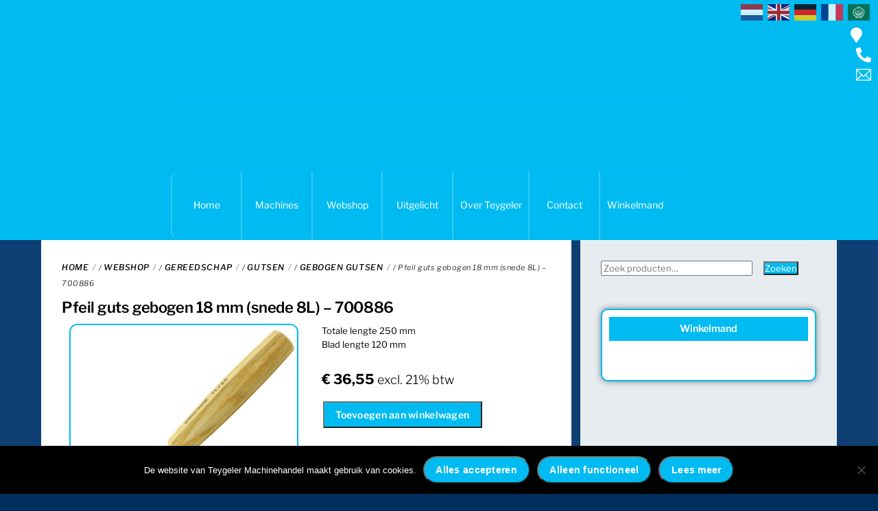

--- FILE ---
content_type: text/html; charset=UTF-8
request_url: https://teygeler.nl/product/pfeil-guts-gebogen-18-mm-snede-8l-700886/
body_size: 28459
content:
<!DOCTYPE html>
		<html lang="nl-NL">
			<head>
										<meta name="viewport" content="width=device-width, initial-scale=1">
						        <meta charset="UTF-8">
<script>
var gform;gform||(document.addEventListener("gform_main_scripts_loaded",function(){gform.scriptsLoaded=!0}),document.addEventListener("gform/theme/scripts_loaded",function(){gform.themeScriptsLoaded=!0}),window.addEventListener("DOMContentLoaded",function(){gform.domLoaded=!0}),gform={domLoaded:!1,scriptsLoaded:!1,themeScriptsLoaded:!1,isFormEditor:()=>"function"==typeof InitializeEditor,callIfLoaded:function(o){return!(!gform.domLoaded||!gform.scriptsLoaded||!gform.themeScriptsLoaded&&!gform.isFormEditor()||(gform.isFormEditor()&&console.warn("The use of gform.initializeOnLoaded() is deprecated in the form editor context and will be removed in Gravity Forms 3.1."),o(),0))},initializeOnLoaded:function(o){gform.callIfLoaded(o)||(document.addEventListener("gform_main_scripts_loaded",()=>{gform.scriptsLoaded=!0,gform.callIfLoaded(o)}),document.addEventListener("gform/theme/scripts_loaded",()=>{gform.themeScriptsLoaded=!0,gform.callIfLoaded(o)}),window.addEventListener("DOMContentLoaded",()=>{gform.domLoaded=!0,gform.callIfLoaded(o)}))},hooks:{action:{},filter:{}},addAction:function(o,r,e,t){gform.addHook("action",o,r,e,t)},addFilter:function(o,r,e,t){gform.addHook("filter",o,r,e,t)},doAction:function(o){gform.doHook("action",o,arguments)},applyFilters:function(o){return gform.doHook("filter",o,arguments)},removeAction:function(o,r){gform.removeHook("action",o,r)},removeFilter:function(o,r,e){gform.removeHook("filter",o,r,e)},addHook:function(o,r,e,t,n){null==gform.hooks[o][r]&&(gform.hooks[o][r]=[]);var d=gform.hooks[o][r];null==n&&(n=r+"_"+d.length),gform.hooks[o][r].push({tag:n,callable:e,priority:t=null==t?10:t})},doHook:function(r,o,e){var t;if(e=Array.prototype.slice.call(e,1),null!=gform.hooks[r][o]&&((o=gform.hooks[r][o]).sort(function(o,r){return o.priority-r.priority}),o.forEach(function(o){"function"!=typeof(t=o.callable)&&(t=window[t]),"action"==r?t.apply(null,e):e[0]=t.apply(null,e)})),"filter"==r)return e[0]},removeHook:function(o,r,t,n){var e;null!=gform.hooks[o][r]&&(e=(e=gform.hooks[o][r]).filter(function(o,r,e){return!!(null!=n&&n!=o.tag||null!=t&&t!=o.priority)}),gform.hooks[o][r]=e)}});
</script>

        <meta name="viewport" content="width=device-width, initial-scale=1, minimum-scale=1">
        <style id="tb_inline_styles" data-no-optimize="1">.tb_animation_on{overflow-x:hidden}.themify_builder .wow{visibility:hidden;animation-fill-mode:both}[data-tf-animation]{will-change:transform,opacity,visibility}.themify_builder .tf_lax_done{transition-duration:.8s;transition-timing-function:cubic-bezier(.165,.84,.44,1)}[data-sticky-active].tb_sticky_scroll_active{z-index:1}[data-sticky-active].tb_sticky_scroll_active .hide-on-stick{display:none}@media(min-width:1101px){.hide-desktop{width:0!important;height:0!important;padding:0!important;visibility:hidden!important;margin:0!important;display:table-column!important;background:0!important;content-visibility:hidden;overflow:hidden!important}}@media(min-width:769px) and (max-width:1100px){.hide-tablet_landscape{width:0!important;height:0!important;padding:0!important;visibility:hidden!important;margin:0!important;display:table-column!important;background:0!important;content-visibility:hidden;overflow:hidden!important}}@media(min-width:601px) and (max-width:768px){.hide-tablet{width:0!important;height:0!important;padding:0!important;visibility:hidden!important;margin:0!important;display:table-column!important;background:0!important;content-visibility:hidden;overflow:hidden!important}}@media(max-width:600px){.hide-mobile{width:0!important;height:0!important;padding:0!important;visibility:hidden!important;margin:0!important;display:table-column!important;background:0!important;content-visibility:hidden;overflow:hidden!important}}@media(max-width:768px){div.module-gallery-grid{--galn:var(--galt)}}@media(max-width:600px){
                .themify_map.tf_map_loaded{width:100%!important}
                .ui.builder_button,.ui.nav li a{padding:.525em 1.15em}
                .fullheight>.row_inner:not(.tb_col_count_1){min-height:0}
                div.module-gallery-grid{--galn:var(--galm);gap:8px}
            }</style><noscript><style>.themify_builder .wow,.wow .tf_lazy{visibility:visible!important}</style></noscript>        <style id="tf_lazy_common" data-no-optimize="1">
                        img{
                max-width:100%;
                height:auto
            }
                                    :where(.tf_in_flx,.tf_flx){display:inline-flex;flex-wrap:wrap;place-items:center}
            .tf_fa,:is(em,i) tf-lottie{display:inline-block;vertical-align:middle}:is(em,i) tf-lottie{width:1.5em;height:1.5em}.tf_fa{width:1em;height:1em;stroke-width:0;stroke:currentColor;overflow:visible;fill:currentColor;pointer-events:none;text-rendering:optimizeSpeed;buffered-rendering:static}#tf_svg symbol{overflow:visible}:where(.tf_lazy){position:relative;visibility:visible;display:block;opacity:.3}.wow .tf_lazy:not(.tf_swiper-slide){visibility:hidden;opacity:1}div.tf_audio_lazy audio{visibility:hidden;height:0;display:inline}.mejs-container{visibility:visible}.tf_iframe_lazy{transition:opacity .3s ease-in-out;min-height:10px}:where(.tf_flx),.tf_swiper-wrapper{display:flex}.tf_swiper-slide{flex-shrink:0;opacity:0;width:100%;height:100%}.tf_swiper-wrapper>br,.tf_lazy.tf_swiper-wrapper .tf_lazy:after,.tf_lazy.tf_swiper-wrapper .tf_lazy:before{display:none}.tf_lazy:after,.tf_lazy:before{content:'';display:inline-block;position:absolute;width:10px!important;height:10px!important;margin:0 3px;top:50%!important;inset-inline:auto 50%!important;border-radius:100%;background-color:currentColor;visibility:visible;animation:tf-hrz-loader infinite .75s cubic-bezier(.2,.68,.18,1.08)}.tf_lazy:after{width:6px!important;height:6px!important;inset-inline:50% auto!important;margin-top:3px;animation-delay:-.4s}@keyframes tf-hrz-loader{0%,100%{transform:scale(1);opacity:1}50%{transform:scale(.1);opacity:.6}}.tf_lazy_lightbox{position:fixed;background:rgba(11,11,11,.8);color:#ccc;top:0;left:0;display:flex;align-items:center;justify-content:center;z-index:999}.tf_lazy_lightbox .tf_lazy:after,.tf_lazy_lightbox .tf_lazy:before{background:#fff}.tf_vd_lazy,tf-lottie{display:flex;flex-wrap:wrap}tf-lottie{aspect-ratio:1.777}.tf_w.tf_vd_lazy video{width:100%;height:auto;position:static;object-fit:cover}
        </style>
        <link type="image/png" href="https://2023.teygeler.nl/wp-content/uploads/favicon.png" rel="apple-touch-icon" /><link type="image/png" href="https://2023.teygeler.nl/wp-content/uploads/favicon.png" rel="icon" /><script type="text/template" id="tmpl-variation-template">
	<div class="woocommerce-variation-description">{{{ data.variation.variation_description }}}</div>
	<div class="woocommerce-variation-price">{{{ data.variation.price_html }}}</div>
	<div class="woocommerce-variation-availability">{{{ data.variation.availability_html }}}</div>
</script>
<script type="text/template" id="tmpl-unavailable-variation-template">
	<p role="alert">Dit product is niet beschikbaar. Kies een andere combinatie.</p>
</script>
<meta name='robots' content='index, follow, max-image-preview:large, max-snippet:-1, max-video-preview:-1' />

<!-- Google Tag Manager for WordPress by gtm4wp.com -->
<script data-cfasync="false" data-pagespeed-no-defer>
	var gtm4wp_datalayer_name = "dataLayer";
	var dataLayer = dataLayer || [];
</script>
<!-- End Google Tag Manager for WordPress by gtm4wp.com -->
	<!-- This site is optimized with the Yoast SEO plugin v26.8 - https://yoast.com/product/yoast-seo-wordpress/ -->
	<title>Pfeil guts gebogen 18 mm (snede 8L) - 700886 - Teygeler Houtbewerkingsmachines</title>
	<link rel="canonical" href="https://teygeler.nl/product/pfeil-guts-gebogen-18-mm-snede-8l-700886/" />
	<meta property="og:locale" content="nl_NL" />
	<meta property="og:type" content="article" />
	<meta property="og:title" content="Pfeil guts gebogen 18 mm (snede 8L) - 700886 - Teygeler Houtbewerkingsmachines" />
	<meta property="og:description" content="Totale lengte 250 mm Blad lengte 120 mm" />
	<meta property="og:url" content="https://teygeler.nl/product/pfeil-guts-gebogen-18-mm-snede-8l-700886/" />
	<meta property="og:site_name" content="Teygeler Houtbewerkingsmachines" />
	<meta property="article:modified_time" content="2024-07-25T11:28:02+00:00" />
	<meta property="og:image" content="https://teygeler.nl/wp-content/uploads/700884.jpg" />
	<meta property="og:image:width" content="1160" />
	<meta property="og:image:height" content="400" />
	<meta property="og:image:type" content="image/jpeg" />
	<meta name="twitter:label1" content="Geschatte leestijd" />
	<meta name="twitter:data1" content="1 minuut" />
	<script type="application/ld+json" class="yoast-schema-graph">{"@context":"https://schema.org","@graph":[{"@type":"WebPage","@id":"https://teygeler.nl/product/pfeil-guts-gebogen-18-mm-snede-8l-700886/","url":"https://teygeler.nl/product/pfeil-guts-gebogen-18-mm-snede-8l-700886/","name":"Pfeil guts gebogen 18 mm (snede 8L) - 700886 - Teygeler Houtbewerkingsmachines","isPartOf":{"@id":"https://teygeler.nl/#website"},"primaryImageOfPage":{"@id":"https://teygeler.nl/product/pfeil-guts-gebogen-18-mm-snede-8l-700886/#primaryimage"},"image":{"@id":"https://teygeler.nl/product/pfeil-guts-gebogen-18-mm-snede-8l-700886/#primaryimage"},"thumbnailUrl":"https://teygeler.nl/wp-content/uploads/700884.jpg","datePublished":"2015-10-02T12:17:06+00:00","dateModified":"2024-07-25T11:28:02+00:00","breadcrumb":{"@id":"https://teygeler.nl/product/pfeil-guts-gebogen-18-mm-snede-8l-700886/#breadcrumb"},"inLanguage":"nl-NL","potentialAction":[{"@type":"ReadAction","target":["https://teygeler.nl/product/pfeil-guts-gebogen-18-mm-snede-8l-700886/"]}]},{"@type":"ImageObject","inLanguage":"nl-NL","@id":"https://teygeler.nl/product/pfeil-guts-gebogen-18-mm-snede-8l-700886/#primaryimage","url":"https://teygeler.nl/wp-content/uploads/700884.jpg","contentUrl":"https://teygeler.nl/wp-content/uploads/700884.jpg","width":"1160","height":"400"},{"@type":"BreadcrumbList","@id":"https://teygeler.nl/product/pfeil-guts-gebogen-18-mm-snede-8l-700886/#breadcrumb","itemListElement":[{"@type":"ListItem","position":1,"name":"Winkel","item":"https://teygeler.nl/winkel/"},{"@type":"ListItem","position":2,"name":"Pfeil guts gebogen 18 mm (snede 8L) &#8211; 700886"}]},{"@type":"WebSite","@id":"https://teygeler.nl/#website","url":"https://teygeler.nl/","name":"Teygeler Houtbewerkingsmachines","description":"","potentialAction":[{"@type":"SearchAction","target":{"@type":"EntryPoint","urlTemplate":"https://teygeler.nl/?s={search_term_string}"},"query-input":{"@type":"PropertyValueSpecification","valueRequired":true,"valueName":"search_term_string"}}],"inLanguage":"nl-NL"}]}</script>
	<!-- / Yoast SEO plugin. -->


<link rel="alternate" type="application/rss+xml" title="Teygeler Houtbewerkingsmachines &raquo; feed" href="https://teygeler.nl/feed/" />
<link rel="alternate" type="application/rss+xml" title="Teygeler Houtbewerkingsmachines &raquo; reacties feed" href="https://teygeler.nl/comments/feed/" />
<link rel="alternate" title="oEmbed (JSON)" type="application/json+oembed" href="https://teygeler.nl/wp-json/oembed/1.0/embed?url=https%3A%2F%2Fteygeler.nl%2Fproduct%2Fpfeil-guts-gebogen-18-mm-snede-8l-700886%2F" />
<link rel="alternate" title="oEmbed (XML)" type="text/xml+oembed" href="https://teygeler.nl/wp-json/oembed/1.0/embed?url=https%3A%2F%2Fteygeler.nl%2Fproduct%2Fpfeil-guts-gebogen-18-mm-snede-8l-700886%2F&#038;format=xml" />
<style id='wp-img-auto-sizes-contain-inline-css'>
img:is([sizes=auto i],[sizes^="auto," i]){contain-intrinsic-size:3000px 1500px}
/*# sourceURL=wp-img-auto-sizes-contain-inline-css */
</style>
<style id='global-styles-inline-css'>
:root{--wp--preset--aspect-ratio--square: 1;--wp--preset--aspect-ratio--4-3: 4/3;--wp--preset--aspect-ratio--3-4: 3/4;--wp--preset--aspect-ratio--3-2: 3/2;--wp--preset--aspect-ratio--2-3: 2/3;--wp--preset--aspect-ratio--16-9: 16/9;--wp--preset--aspect-ratio--9-16: 9/16;--wp--preset--color--black: #000000;--wp--preset--color--cyan-bluish-gray: #abb8c3;--wp--preset--color--white: #ffffff;--wp--preset--color--pale-pink: #f78da7;--wp--preset--color--vivid-red: #cf2e2e;--wp--preset--color--luminous-vivid-orange: #ff6900;--wp--preset--color--luminous-vivid-amber: #fcb900;--wp--preset--color--light-green-cyan: #7bdcb5;--wp--preset--color--vivid-green-cyan: #00d084;--wp--preset--color--pale-cyan-blue: #8ed1fc;--wp--preset--color--vivid-cyan-blue: #0693e3;--wp--preset--color--vivid-purple: #9b51e0;--wp--preset--gradient--vivid-cyan-blue-to-vivid-purple: linear-gradient(135deg,rgb(6,147,227) 0%,rgb(155,81,224) 100%);--wp--preset--gradient--light-green-cyan-to-vivid-green-cyan: linear-gradient(135deg,rgb(122,220,180) 0%,rgb(0,208,130) 100%);--wp--preset--gradient--luminous-vivid-amber-to-luminous-vivid-orange: linear-gradient(135deg,rgb(252,185,0) 0%,rgb(255,105,0) 100%);--wp--preset--gradient--luminous-vivid-orange-to-vivid-red: linear-gradient(135deg,rgb(255,105,0) 0%,rgb(207,46,46) 100%);--wp--preset--gradient--very-light-gray-to-cyan-bluish-gray: linear-gradient(135deg,rgb(238,238,238) 0%,rgb(169,184,195) 100%);--wp--preset--gradient--cool-to-warm-spectrum: linear-gradient(135deg,rgb(74,234,220) 0%,rgb(151,120,209) 20%,rgb(207,42,186) 40%,rgb(238,44,130) 60%,rgb(251,105,98) 80%,rgb(254,248,76) 100%);--wp--preset--gradient--blush-light-purple: linear-gradient(135deg,rgb(255,206,236) 0%,rgb(152,150,240) 100%);--wp--preset--gradient--blush-bordeaux: linear-gradient(135deg,rgb(254,205,165) 0%,rgb(254,45,45) 50%,rgb(107,0,62) 100%);--wp--preset--gradient--luminous-dusk: linear-gradient(135deg,rgb(255,203,112) 0%,rgb(199,81,192) 50%,rgb(65,88,208) 100%);--wp--preset--gradient--pale-ocean: linear-gradient(135deg,rgb(255,245,203) 0%,rgb(182,227,212) 50%,rgb(51,167,181) 100%);--wp--preset--gradient--electric-grass: linear-gradient(135deg,rgb(202,248,128) 0%,rgb(113,206,126) 100%);--wp--preset--gradient--midnight: linear-gradient(135deg,rgb(2,3,129) 0%,rgb(40,116,252) 100%);--wp--preset--font-size--small: 13px;--wp--preset--font-size--medium: clamp(14px, 0.875rem + ((1vw - 3.2px) * 0.469), 20px);--wp--preset--font-size--large: clamp(22.041px, 1.378rem + ((1vw - 3.2px) * 1.091), 36px);--wp--preset--font-size--x-large: clamp(25.014px, 1.563rem + ((1vw - 3.2px) * 1.327), 42px);--wp--preset--font-family--system-font: -apple-system,BlinkMacSystemFont,"Segoe UI",Roboto,Oxygen-Sans,Ubuntu,Cantarell,"Helvetica Neue",sans-serif;--wp--preset--spacing--20: 0.44rem;--wp--preset--spacing--30: 0.67rem;--wp--preset--spacing--40: 1rem;--wp--preset--spacing--50: 1.5rem;--wp--preset--spacing--60: 2.25rem;--wp--preset--spacing--70: 3.38rem;--wp--preset--spacing--80: 5.06rem;--wp--preset--shadow--natural: 6px 6px 9px rgba(0, 0, 0, 0.2);--wp--preset--shadow--deep: 12px 12px 50px rgba(0, 0, 0, 0.4);--wp--preset--shadow--sharp: 6px 6px 0px rgba(0, 0, 0, 0.2);--wp--preset--shadow--outlined: 6px 6px 0px -3px rgb(255, 255, 255), 6px 6px rgb(0, 0, 0);--wp--preset--shadow--crisp: 6px 6px 0px rgb(0, 0, 0);}:where(body) { margin: 0; }.wp-site-blocks > .alignleft { float: left; margin-right: 2em; }.wp-site-blocks > .alignright { float: right; margin-left: 2em; }.wp-site-blocks > .aligncenter { justify-content: center; margin-left: auto; margin-right: auto; }:where(.wp-site-blocks) > * { margin-block-start: 24px; margin-block-end: 0; }:where(.wp-site-blocks) > :first-child { margin-block-start: 0; }:where(.wp-site-blocks) > :last-child { margin-block-end: 0; }:root { --wp--style--block-gap: 24px; }:root :where(.is-layout-flow) > :first-child{margin-block-start: 0;}:root :where(.is-layout-flow) > :last-child{margin-block-end: 0;}:root :where(.is-layout-flow) > *{margin-block-start: 24px;margin-block-end: 0;}:root :where(.is-layout-constrained) > :first-child{margin-block-start: 0;}:root :where(.is-layout-constrained) > :last-child{margin-block-end: 0;}:root :where(.is-layout-constrained) > *{margin-block-start: 24px;margin-block-end: 0;}:root :where(.is-layout-flex){gap: 24px;}:root :where(.is-layout-grid){gap: 24px;}.is-layout-flow > .alignleft{float: left;margin-inline-start: 0;margin-inline-end: 2em;}.is-layout-flow > .alignright{float: right;margin-inline-start: 2em;margin-inline-end: 0;}.is-layout-flow > .aligncenter{margin-left: auto !important;margin-right: auto !important;}.is-layout-constrained > .alignleft{float: left;margin-inline-start: 0;margin-inline-end: 2em;}.is-layout-constrained > .alignright{float: right;margin-inline-start: 2em;margin-inline-end: 0;}.is-layout-constrained > .aligncenter{margin-left: auto !important;margin-right: auto !important;}.is-layout-constrained > :where(:not(.alignleft):not(.alignright):not(.alignfull)){margin-left: auto !important;margin-right: auto !important;}body .is-layout-flex{display: flex;}.is-layout-flex{flex-wrap: wrap;align-items: center;}.is-layout-flex > :is(*, div){margin: 0;}body .is-layout-grid{display: grid;}.is-layout-grid > :is(*, div){margin: 0;}body{font-family: var(--wp--preset--font-family--system-font);font-size: var(--wp--preset--font-size--medium);line-height: 1.6;padding-top: 0px;padding-right: 0px;padding-bottom: 0px;padding-left: 0px;}a:where(:not(.wp-element-button)){text-decoration: underline;}:root :where(.wp-element-button, .wp-block-button__link){background-color: #32373c;border-width: 0;color: #fff;font-family: inherit;font-size: inherit;font-style: inherit;font-weight: inherit;letter-spacing: inherit;line-height: inherit;padding-top: calc(0.667em + 2px);padding-right: calc(1.333em + 2px);padding-bottom: calc(0.667em + 2px);padding-left: calc(1.333em + 2px);text-decoration: none;text-transform: inherit;}.has-black-color{color: var(--wp--preset--color--black) !important;}.has-cyan-bluish-gray-color{color: var(--wp--preset--color--cyan-bluish-gray) !important;}.has-white-color{color: var(--wp--preset--color--white) !important;}.has-pale-pink-color{color: var(--wp--preset--color--pale-pink) !important;}.has-vivid-red-color{color: var(--wp--preset--color--vivid-red) !important;}.has-luminous-vivid-orange-color{color: var(--wp--preset--color--luminous-vivid-orange) !important;}.has-luminous-vivid-amber-color{color: var(--wp--preset--color--luminous-vivid-amber) !important;}.has-light-green-cyan-color{color: var(--wp--preset--color--light-green-cyan) !important;}.has-vivid-green-cyan-color{color: var(--wp--preset--color--vivid-green-cyan) !important;}.has-pale-cyan-blue-color{color: var(--wp--preset--color--pale-cyan-blue) !important;}.has-vivid-cyan-blue-color{color: var(--wp--preset--color--vivid-cyan-blue) !important;}.has-vivid-purple-color{color: var(--wp--preset--color--vivid-purple) !important;}.has-black-background-color{background-color: var(--wp--preset--color--black) !important;}.has-cyan-bluish-gray-background-color{background-color: var(--wp--preset--color--cyan-bluish-gray) !important;}.has-white-background-color{background-color: var(--wp--preset--color--white) !important;}.has-pale-pink-background-color{background-color: var(--wp--preset--color--pale-pink) !important;}.has-vivid-red-background-color{background-color: var(--wp--preset--color--vivid-red) !important;}.has-luminous-vivid-orange-background-color{background-color: var(--wp--preset--color--luminous-vivid-orange) !important;}.has-luminous-vivid-amber-background-color{background-color: var(--wp--preset--color--luminous-vivid-amber) !important;}.has-light-green-cyan-background-color{background-color: var(--wp--preset--color--light-green-cyan) !important;}.has-vivid-green-cyan-background-color{background-color: var(--wp--preset--color--vivid-green-cyan) !important;}.has-pale-cyan-blue-background-color{background-color: var(--wp--preset--color--pale-cyan-blue) !important;}.has-vivid-cyan-blue-background-color{background-color: var(--wp--preset--color--vivid-cyan-blue) !important;}.has-vivid-purple-background-color{background-color: var(--wp--preset--color--vivid-purple) !important;}.has-black-border-color{border-color: var(--wp--preset--color--black) !important;}.has-cyan-bluish-gray-border-color{border-color: var(--wp--preset--color--cyan-bluish-gray) !important;}.has-white-border-color{border-color: var(--wp--preset--color--white) !important;}.has-pale-pink-border-color{border-color: var(--wp--preset--color--pale-pink) !important;}.has-vivid-red-border-color{border-color: var(--wp--preset--color--vivid-red) !important;}.has-luminous-vivid-orange-border-color{border-color: var(--wp--preset--color--luminous-vivid-orange) !important;}.has-luminous-vivid-amber-border-color{border-color: var(--wp--preset--color--luminous-vivid-amber) !important;}.has-light-green-cyan-border-color{border-color: var(--wp--preset--color--light-green-cyan) !important;}.has-vivid-green-cyan-border-color{border-color: var(--wp--preset--color--vivid-green-cyan) !important;}.has-pale-cyan-blue-border-color{border-color: var(--wp--preset--color--pale-cyan-blue) !important;}.has-vivid-cyan-blue-border-color{border-color: var(--wp--preset--color--vivid-cyan-blue) !important;}.has-vivid-purple-border-color{border-color: var(--wp--preset--color--vivid-purple) !important;}.has-vivid-cyan-blue-to-vivid-purple-gradient-background{background: var(--wp--preset--gradient--vivid-cyan-blue-to-vivid-purple) !important;}.has-light-green-cyan-to-vivid-green-cyan-gradient-background{background: var(--wp--preset--gradient--light-green-cyan-to-vivid-green-cyan) !important;}.has-luminous-vivid-amber-to-luminous-vivid-orange-gradient-background{background: var(--wp--preset--gradient--luminous-vivid-amber-to-luminous-vivid-orange) !important;}.has-luminous-vivid-orange-to-vivid-red-gradient-background{background: var(--wp--preset--gradient--luminous-vivid-orange-to-vivid-red) !important;}.has-very-light-gray-to-cyan-bluish-gray-gradient-background{background: var(--wp--preset--gradient--very-light-gray-to-cyan-bluish-gray) !important;}.has-cool-to-warm-spectrum-gradient-background{background: var(--wp--preset--gradient--cool-to-warm-spectrum) !important;}.has-blush-light-purple-gradient-background{background: var(--wp--preset--gradient--blush-light-purple) !important;}.has-blush-bordeaux-gradient-background{background: var(--wp--preset--gradient--blush-bordeaux) !important;}.has-luminous-dusk-gradient-background{background: var(--wp--preset--gradient--luminous-dusk) !important;}.has-pale-ocean-gradient-background{background: var(--wp--preset--gradient--pale-ocean) !important;}.has-electric-grass-gradient-background{background: var(--wp--preset--gradient--electric-grass) !important;}.has-midnight-gradient-background{background: var(--wp--preset--gradient--midnight) !important;}.has-small-font-size{font-size: var(--wp--preset--font-size--small) !important;}.has-medium-font-size{font-size: var(--wp--preset--font-size--medium) !important;}.has-large-font-size{font-size: var(--wp--preset--font-size--large) !important;}.has-x-large-font-size{font-size: var(--wp--preset--font-size--x-large) !important;}.has-system-font-font-family{font-family: var(--wp--preset--font-family--system-font) !important;}
:root :where(.wp-block-pullquote){font-size: clamp(0.984em, 0.984rem + ((1vw - 0.2em) * 0.645), 1.5em);line-height: 1.6;}
/*# sourceURL=global-styles-inline-css */
</style>
<link rel="preload" href="https://teygeler.nl/wp-content/plugins/cookie-notice/css/front.min.css?ver=2.5.11" as="style"><link rel='stylesheet' id='cookie-notice-front-css' href='https://teygeler.nl/wp-content/plugins/cookie-notice/css/front.min.css?ver=2.5.11' media='all' />
<link rel="preload" href="https://teygeler.nl/wp-content/plugins/woocommerce-menu-bar-cart/assets/css/wpmenucart-icons.min.css?ver=2.14.12" as="style"><link rel='stylesheet' id='wpmenucart-icons-css' href='https://teygeler.nl/wp-content/plugins/woocommerce-menu-bar-cart/assets/css/wpmenucart-icons.min.css?ver=2.14.12' media='all' />
<style id='wpmenucart-icons-inline-css'>
@font-face{font-family:WPMenuCart;src:url(https://teygeler.nl/wp-content/plugins/woocommerce-menu-bar-cart/assets/fonts/WPMenuCart.eot);src:url(https://teygeler.nl/wp-content/plugins/woocommerce-menu-bar-cart/assets/fonts/WPMenuCart.eot?#iefix) format('embedded-opentype'),url(https://teygeler.nl/wp-content/plugins/woocommerce-menu-bar-cart/assets/fonts/WPMenuCart.woff2) format('woff2'),url(https://teygeler.nl/wp-content/plugins/woocommerce-menu-bar-cart/assets/fonts/WPMenuCart.woff) format('woff'),url(https://teygeler.nl/wp-content/plugins/woocommerce-menu-bar-cart/assets/fonts/WPMenuCart.ttf) format('truetype'),url(https://teygeler.nl/wp-content/plugins/woocommerce-menu-bar-cart/assets/fonts/WPMenuCart.svg#WPMenuCart) format('svg');font-weight:400;font-style:normal;font-display:swap}
/*# sourceURL=wpmenucart-icons-inline-css */
</style>
<link rel="preload" href="https://teygeler.nl/wp-content/plugins/woocommerce-menu-bar-cart/assets/css/wpmenucart-main.min.css?ver=2.14.12" as="style"><link rel='stylesheet' id='wpmenucart-css' href='https://teygeler.nl/wp-content/plugins/woocommerce-menu-bar-cart/assets/css/wpmenucart-main.min.css?ver=2.14.12' media='all' />
<style id='woocommerce-inline-inline-css'>
.woocommerce form .form-row .required { visibility: visible; }
/*# sourceURL=woocommerce-inline-inline-css */
</style>
<link rel="preload" href="https://fonts.googleapis.com/css?family=Oswald:400|Open+Sans:400&subset=latin" as="style"><link rel='stylesheet' id='googlefonts-css' href='https://fonts.googleapis.com/css?family=Oswald:400|Open+Sans:400&subset=latin' media='all' />
<link rel="preload" href="https://cdnjs.cloudflare.com/ajax/libs/photoswipe/5.3.6/photoswipe.min.css?ver=5.3.6" as="style"><link rel='stylesheet' id='photoswipe-css-css' href='https://cdnjs.cloudflare.com/ajax/libs/photoswipe/5.3.6/photoswipe.min.css?ver=5.3.6' media='all' />
<link rel="preload" href="https://teygeler.nl/wp-content/plugins/easy-fancybox/fancybox/1.5.4/jquery.fancybox.min.css?ver=6.9" as="style" media="screen"><link rel='stylesheet' id='fancybox-css' href='https://teygeler.nl/wp-content/plugins/easy-fancybox/fancybox/1.5.4/jquery.fancybox.min.css?ver=6.9' media='screen' />
<style id='fancybox-inline-css'>
#fancybox-outer{background:#fff}#fancybox-content{background:#fff;border-color:#fff;color:inherit;}#fancybox-title,#fancybox-title-float-main{color:#fff}
/*# sourceURL=fancybox-inline-css */
</style>
<script defer="defer" src="https://teygeler.nl/wp-includes/js/jquery/jquery.min.js?ver=3.7.1" id="jquery-core-js"></script>
<script defer="defer" src="https://teygeler.nl/wp-includes/js/jquery/jquery-migrate.min.js?ver=3.4.1" id="jquery-migrate-js"></script>
<script defer="defer" src="https://teygeler.nl/wp-content/plugins/woocommerce/assets/js/jquery-blockui/jquery.blockUI.min.js?ver=2.7.0-wc.10.4.3" id="wc-jquery-blockui-js" data-wp-strategy="defer"></script>
<script defer="defer" src="https://teygeler.nl/wp-content/plugins/woocommerce/assets/js/js-cookie/js.cookie.min.js?ver=2.1.4-wc.10.4.3" id="wc-js-cookie-js" data-wp-strategy="defer"></script>
<script defer="defer" src="https://teygeler.nl/wp-content/plugins/woocommerce/assets/js/frontend/woocommerce.min.js?ver=10.4.3" id="woocommerce-js" data-wp-strategy="defer"></script>
<script id="wc-country-select-js-extra">
var wc_country_select_params = {"countries":"{\"BE\":[],\"NL\":[]}","i18n_select_state_text":"Selecteer een optie\u2026","i18n_no_matches":"Geen overeenkomsten gevonden","i18n_ajax_error":"Laden mislukt","i18n_input_too_short_1":"Voer 1 of meer tekens in","i18n_input_too_short_n":"Voer %qty% of meer tekens in","i18n_input_too_long_1":"Verwijder 1 teken","i18n_input_too_long_n":"Verwijder %qty% tekens","i18n_selection_too_long_1":"Je mag slechts 1 item selecteren","i18n_selection_too_long_n":"Je mag slechts %qty% items selecteren","i18n_load_more":"Meer resultaten aan het laden\u2026","i18n_searching":"Bezig met zoeken\u2026"};
//# sourceURL=wc-country-select-js-extra
</script>
<script defer="defer" src="https://teygeler.nl/wp-content/plugins/woocommerce/assets/js/frontend/country-select.min.js?ver=10.4.3" id="wc-country-select-js" data-wp-strategy="defer"></script>
<script id="wc-address-i18n-js-extra">
var wc_address_i18n_params = {"locale":"{\"BE\":{\"postcode\":{\"priority\":65},\"state\":{\"required\":false,\"hidden\":true}},\"NL\":{\"postcode\":{\"priority\":65},\"state\":{\"required\":false,\"hidden\":true}},\"default\":{\"first_name\":{\"label\":\"Voornaam\",\"required\":true,\"class\":[\"form-row-first\"],\"autocomplete\":\"given-name\",\"priority\":10},\"last_name\":{\"label\":\"Achternaam\",\"required\":true,\"class\":[\"form-row-last\"],\"autocomplete\":\"family-name\",\"priority\":20},\"company\":{\"label\":\"Bedrijfsnaam\",\"class\":[\"form-row-wide\"],\"autocomplete\":\"organization\",\"priority\":30,\"required\":false},\"country\":{\"type\":\"country\",\"label\":\"Land/regio\",\"required\":true,\"class\":[\"form-row-wide\",\"address-field\",\"update_totals_on_change\"],\"autocomplete\":\"country\",\"priority\":40},\"address_1\":{\"label\":\"Straat en huisnummer\",\"placeholder\":\"Straatnaam en huisnummer\",\"required\":true,\"class\":[\"form-row-wide\",\"address-field\"],\"autocomplete\":\"address-line1\",\"priority\":50},\"address_2\":{\"label\":\"Appartement, suite, unit enz.\",\"label_class\":[\"screen-reader-text\"],\"placeholder\":\"Appartement, suite, unit enz. (optioneel)\",\"class\":[\"form-row-wide\",\"address-field\"],\"autocomplete\":\"address-line2\",\"priority\":60,\"required\":false},\"city\":{\"label\":\"Plaats\",\"required\":true,\"class\":[\"form-row-wide\",\"address-field\"],\"autocomplete\":\"address-level2\",\"priority\":70},\"state\":{\"type\":\"state\",\"label\":\"Staat/provincie\",\"required\":true,\"class\":[\"form-row-wide\",\"address-field\"],\"validate\":[\"state\"],\"autocomplete\":\"address-level1\",\"priority\":80},\"postcode\":{\"label\":\"Postcode\",\"required\":true,\"class\":[\"form-row-wide\",\"address-field\"],\"validate\":[\"postcode\"],\"autocomplete\":\"postal-code\",\"priority\":90}}}","locale_fields":"{\"address_1\":\"#billing_address_1_field, #shipping_address_1_field\",\"address_2\":\"#billing_address_2_field, #shipping_address_2_field\",\"state\":\"#billing_state_field, #shipping_state_field, #calc_shipping_state_field\",\"postcode\":\"#billing_postcode_field, #shipping_postcode_field, #calc_shipping_postcode_field\",\"city\":\"#billing_city_field, #shipping_city_field, #calc_shipping_city_field\"}","i18n_required_text":"vereist","i18n_optional_text":"optioneel"};
//# sourceURL=wc-address-i18n-js-extra
</script>
<script defer="defer" src="https://teygeler.nl/wp-content/plugins/woocommerce/assets/js/frontend/address-i18n.min.js?ver=10.4.3" id="wc-address-i18n-js" data-wp-strategy="defer"></script>
<script id="cookie-notice-front-js-before">
var cnArgs = {"ajaxUrl":"https:\/\/teygeler.nl\/wp-admin\/admin-ajax.php","nonce":"f1dbbfb095","hideEffect":"fade","position":"bottom","onScroll":false,"onScrollOffset":100,"onClick":false,"cookieName":"cookie_notice_accepted","cookieTime":31536000,"cookieTimeRejected":2592000,"globalCookie":false,"redirection":false,"cache":false,"revokeCookies":false,"revokeCookiesOpt":"automatic"};

//# sourceURL=cookie-notice-front-js-before
</script>
<script defer="defer" src="https://teygeler.nl/wp-content/plugins/cookie-notice/js/front.min.js?ver=2.5.11" id="cookie-notice-front-js"></script>
<script src="https://teygeler.nl/wp-content/plugins/woocommerce/assets/js/frontend/add-to-cart.min.js?ver=10.4.3" id="wc-add-to-cart-js" defer data-wp-strategy="defer"></script>
<script src="https://teygeler.nl/wp-content/plugins/woocommerce/assets/js/zoom/jquery.zoom.min.js?ver=1.7.21-wc.10.4.3" id="wc-zoom-js" defer data-wp-strategy="defer"></script>
<script src="https://teygeler.nl/wp-content/plugins/woocommerce/assets/js/flexslider/jquery.flexslider.min.js?ver=2.7.2-wc.10.4.3" id="wc-flexslider-js" defer data-wp-strategy="defer"></script>
<script defer="defer" src="https://teygeler.nl/wp-content/plugins/woocommerce/assets/js/photoswipe/photoswipe.min.js?ver=4.1.1-wc.10.4.3" id="wc-photoswipe-js" data-wp-strategy="defer"></script>
<script src="https://teygeler.nl/wp-content/plugins/woocommerce/assets/js/photoswipe/photoswipe-ui-default.min.js?ver=4.1.1-wc.10.4.3" id="wc-photoswipe-ui-default-js" defer data-wp-strategy="defer"></script>
<script src="https://teygeler.nl/wp-content/plugins/woocommerce/assets/js/frontend/single-product.min.js?ver=10.4.3" id="wc-single-product-js" defer data-wp-strategy="defer"></script>
<script defer="defer" src="//platform-api.sharethis.com/js/sharethis.js#source=googleanalytics-wordpress#product=ga" id="googleanalytics-platform-sharethis-js"></script>
<script src="https://teygeler.nl/wp-content/plugins/woocommerce/assets/js/frontend/cart-fragments.min.js?ver=10.4.3" id="wc-cart-fragments-js" defer data-wp-strategy="defer"></script>
<script defer="defer" src="https://teygeler.nl/wp-includes/js/underscore.min.js?ver=1.13.7" id="underscore-js"></script>
<script id="wp-util-js-extra">
var _wpUtilSettings = {"ajax":{"url":"/wp-admin/admin-ajax.php"}};
//# sourceURL=wp-util-js-extra
</script>
<script defer="defer" src="https://teygeler.nl/wp-includes/js/wp-util.min.js?ver=6.9" id="wp-util-js"></script>
<script src="https://teygeler.nl/wp-content/plugins/woocommerce/assets/js/frontend/add-to-cart-variation.min.js?ver=10.4.3" id="wc-add-to-cart-variation-js" defer data-wp-strategy="defer"></script>
<link rel="https://api.w.org/" href="https://teygeler.nl/wp-json/" /><link rel="alternate" title="JSON" type="application/json" href="https://teygeler.nl/wp-json/wp/v2/product/61624" /><link rel="EditURI" type="application/rsd+xml" title="RSD" href="https://teygeler.nl/xmlrpc.php?rsd" />
<meta name="generator" content="WordPress 6.9" />
<meta name="generator" content="WooCommerce 10.4.3" />
<link rel='shortlink' href='https://teygeler.nl/?p=61624' />
<style type='text/css' media='screen'>
	#access a {
font-family:'Oswald';
text-transform:lowercase;}
	#entry-content {
font-family:'Open Sans';
</style>
<!-- fonts delivered by Wordpress Google Fonts, a plugin by Adrian3.com -->
<!-- Google Tag Manager for WordPress by gtm4wp.com -->
<!-- GTM Container placement set to automatic -->
<script data-cfasync="false" data-pagespeed-no-defer>
	var dataLayer_content = {"pagePostType":"product","pagePostType2":"single-product","pagePostAuthor":"Patrick Prins"};
	dataLayer.push( dataLayer_content );
</script>
<script data-cfasync="false" data-pagespeed-no-defer>
(function(w,d,s,l,i){w[l]=w[l]||[];w[l].push({'gtm.start':
new Date().getTime(),event:'gtm.js'});var f=d.getElementsByTagName(s)[0],
j=d.createElement(s),dl=l!='dataLayer'?'&l='+l:'';j.async=true;j.src=
'//www.googletagmanager.com/gtm.js?id='+i+dl;f.parentNode.insertBefore(j,f);
})(window,document,'script','dataLayer','GTM-PCG46VQ');
</script>
<!-- End Google Tag Manager for WordPress by gtm4wp.com -->	<noscript><style>.woocommerce-product-gallery{ opacity: 1 !important; }</style></noscript>
	<script>
window.addEventListener('DOMContentLoaded', (event) => {
let nodes = document.getElementsByTagName('img');
for (let i = 0; i < nodes.length; i++) {
      nodes[i].removeAttribute('title');    
   }
});
</script>
<script src="https://ajax.googleapis.com/ajax/libs/jquery/1.11.3/jquery.min.js"></script>
<script type="text/javascript">
    $(window).load(function(){
        $('a').click(function(){
            top.window.location.href=$(this).attr('href');
            return true;
        });
    });
</script>
<link rel="prefetch" href="https://teygeler.nl/wp-content/themes/themify-shoppe/js/themify-script.js?ver=8.0.2" as="script" fetchpriority="low"><link rel="prefetch" href="https://teygeler.nl/wp-content/themes/themify-shoppe/themify/js/modules/themify-sidemenu.js?ver=8.2.0" as="script" fetchpriority="low"><link rel="preload" href="https://teygeler.nl/wp-content/themes/themify-shoppe/js/modules/themify-shop.js?ver=8.0.2" as="script" fetchpriority="low"><link rel="prefetch" href="https://teygeler.nl/wp-content/themes/themify-shoppe/themify/css/modules/animate.min.css?ver=8.2.0" as="style"><link rel="prefetch" href="https://teygeler.nl/wp-content/themes/themify-shoppe/themify/js/modules/animate.js?ver=8.2.0" as="script" fetchpriority="low"><link rel="prefetch" href="https://teygeler.nl/wp-content/themes/themify-shoppe/themify/themify-builder/js/modules/menu.js?ver=8.2.0" as="script" fetchpriority="low"><link rel="preload" href="https://teygeler.nl/wp-content/themes/themify-shoppe/themify/themify-builder/js/themify-builder-script.js?ver=8.2.0" as="script" fetchpriority="low"><style id="tf_gf_fonts_style">@font-face{font-family:'Libre Franklin';font-style:italic;font-weight:300;font-display:swap;src:url(https://fonts.gstatic.com/s/librefranklin/v20/jizBREVItHgc8qDIbSTKq4XkRiUa6zgTjmbI.woff2) format('woff2');unicode-range:U+0460-052F,U+1C80-1C8A,U+20B4,U+2DE0-2DFF,U+A640-A69F,U+FE2E-FE2F;}@font-face{font-family:'Libre Franklin';font-style:italic;font-weight:300;font-display:swap;src:url(https://fonts.gstatic.com/s/librefranklin/v20/jizBREVItHgc8qDIbSTKq4XkRiUa6zETjmbI.woff2) format('woff2');unicode-range:U+0301,U+0400-045F,U+0490-0491,U+04B0-04B1,U+2116;}@font-face{font-family:'Libre Franklin';font-style:italic;font-weight:300;font-display:swap;src:url(https://fonts.gstatic.com/s/librefranklin/v20/jizBREVItHgc8qDIbSTKq4XkRiUa6zoTjmbI.woff2) format('woff2');unicode-range:U+0102-0103,U+0110-0111,U+0128-0129,U+0168-0169,U+01A0-01A1,U+01AF-01B0,U+0300-0301,U+0303-0304,U+0308-0309,U+0323,U+0329,U+1EA0-1EF9,U+20AB;}@font-face{font-family:'Libre Franklin';font-style:italic;font-weight:300;font-display:swap;src:url(https://fonts.gstatic.com/s/librefranklin/v20/jizBREVItHgc8qDIbSTKq4XkRiUa6zsTjmbI.woff2) format('woff2');unicode-range:U+0100-02BA,U+02BD-02C5,U+02C7-02CC,U+02CE-02D7,U+02DD-02FF,U+0304,U+0308,U+0329,U+1D00-1DBF,U+1E00-1E9F,U+1EF2-1EFF,U+2020,U+20A0-20AB,U+20AD-20C0,U+2113,U+2C60-2C7F,U+A720-A7FF;}@font-face{font-family:'Libre Franklin';font-style:italic;font-weight:300;font-display:swap;src:url(https://fonts.gstatic.com/s/librefranklin/v20/jizBREVItHgc8qDIbSTKq4XkRiUa6zUTjg.woff2) format('woff2');unicode-range:U+0000-00FF,U+0131,U+0152-0153,U+02BB-02BC,U+02C6,U+02DA,U+02DC,U+0304,U+0308,U+0329,U+2000-206F,U+20AC,U+2122,U+2191,U+2193,U+2212,U+2215,U+FEFF,U+FFFD;}@font-face{font-family:'Libre Franklin';font-style:italic;font-display:swap;src:url(https://fonts.gstatic.com/s/librefranklin/v20/jizBREVItHgc8qDIbSTKq4XkRiUa6zgTjmbI.woff2) format('woff2');unicode-range:U+0460-052F,U+1C80-1C8A,U+20B4,U+2DE0-2DFF,U+A640-A69F,U+FE2E-FE2F;}@font-face{font-family:'Libre Franklin';font-style:italic;font-display:swap;src:url(https://fonts.gstatic.com/s/librefranklin/v20/jizBREVItHgc8qDIbSTKq4XkRiUa6zETjmbI.woff2) format('woff2');unicode-range:U+0301,U+0400-045F,U+0490-0491,U+04B0-04B1,U+2116;}@font-face{font-family:'Libre Franklin';font-style:italic;font-display:swap;src:url(https://fonts.gstatic.com/s/librefranklin/v20/jizBREVItHgc8qDIbSTKq4XkRiUa6zoTjmbI.woff2) format('woff2');unicode-range:U+0102-0103,U+0110-0111,U+0128-0129,U+0168-0169,U+01A0-01A1,U+01AF-01B0,U+0300-0301,U+0303-0304,U+0308-0309,U+0323,U+0329,U+1EA0-1EF9,U+20AB;}@font-face{font-family:'Libre Franklin';font-style:italic;font-display:swap;src:url(https://fonts.gstatic.com/s/librefranklin/v20/jizBREVItHgc8qDIbSTKq4XkRiUa6zsTjmbI.woff2) format('woff2');unicode-range:U+0100-02BA,U+02BD-02C5,U+02C7-02CC,U+02CE-02D7,U+02DD-02FF,U+0304,U+0308,U+0329,U+1D00-1DBF,U+1E00-1E9F,U+1EF2-1EFF,U+2020,U+20A0-20AB,U+20AD-20C0,U+2113,U+2C60-2C7F,U+A720-A7FF;}@font-face{font-family:'Libre Franklin';font-style:italic;font-display:swap;src:url(https://fonts.gstatic.com/s/librefranklin/v20/jizBREVItHgc8qDIbSTKq4XkRiUa6zUTjg.woff2) format('woff2');unicode-range:U+0000-00FF,U+0131,U+0152-0153,U+02BB-02BC,U+02C6,U+02DA,U+02DC,U+0304,U+0308,U+0329,U+2000-206F,U+20AC,U+2122,U+2191,U+2193,U+2212,U+2215,U+FEFF,U+FFFD;}@font-face{font-family:'Libre Franklin';font-style:italic;font-weight:500;font-display:swap;src:url(https://fonts.gstatic.com/s/librefranklin/v20/jizBREVItHgc8qDIbSTKq4XkRiUa6zgTjmbI.woff2) format('woff2');unicode-range:U+0460-052F,U+1C80-1C8A,U+20B4,U+2DE0-2DFF,U+A640-A69F,U+FE2E-FE2F;}@font-face{font-family:'Libre Franklin';font-style:italic;font-weight:500;font-display:swap;src:url(https://fonts.gstatic.com/s/librefranklin/v20/jizBREVItHgc8qDIbSTKq4XkRiUa6zETjmbI.woff2) format('woff2');unicode-range:U+0301,U+0400-045F,U+0490-0491,U+04B0-04B1,U+2116;}@font-face{font-family:'Libre Franklin';font-style:italic;font-weight:500;font-display:swap;src:url(https://fonts.gstatic.com/s/librefranklin/v20/jizBREVItHgc8qDIbSTKq4XkRiUa6zoTjmbI.woff2) format('woff2');unicode-range:U+0102-0103,U+0110-0111,U+0128-0129,U+0168-0169,U+01A0-01A1,U+01AF-01B0,U+0300-0301,U+0303-0304,U+0308-0309,U+0323,U+0329,U+1EA0-1EF9,U+20AB;}@font-face{font-family:'Libre Franklin';font-style:italic;font-weight:500;font-display:swap;src:url(https://fonts.gstatic.com/s/librefranklin/v20/jizBREVItHgc8qDIbSTKq4XkRiUa6zsTjmbI.woff2) format('woff2');unicode-range:U+0100-02BA,U+02BD-02C5,U+02C7-02CC,U+02CE-02D7,U+02DD-02FF,U+0304,U+0308,U+0329,U+1D00-1DBF,U+1E00-1E9F,U+1EF2-1EFF,U+2020,U+20A0-20AB,U+20AD-20C0,U+2113,U+2C60-2C7F,U+A720-A7FF;}@font-face{font-family:'Libre Franklin';font-style:italic;font-weight:500;font-display:swap;src:url(https://fonts.gstatic.com/s/librefranklin/v20/jizBREVItHgc8qDIbSTKq4XkRiUa6zUTjg.woff2) format('woff2');unicode-range:U+0000-00FF,U+0131,U+0152-0153,U+02BB-02BC,U+02C6,U+02DA,U+02DC,U+0304,U+0308,U+0329,U+2000-206F,U+20AC,U+2122,U+2191,U+2193,U+2212,U+2215,U+FEFF,U+FFFD;}@font-face{font-family:'Libre Franklin';font-style:italic;font-weight:600;font-display:swap;src:url(https://fonts.gstatic.com/s/librefranklin/v20/jizBREVItHgc8qDIbSTKq4XkRiUa6zgTjmbI.woff2) format('woff2');unicode-range:U+0460-052F,U+1C80-1C8A,U+20B4,U+2DE0-2DFF,U+A640-A69F,U+FE2E-FE2F;}@font-face{font-family:'Libre Franklin';font-style:italic;font-weight:600;font-display:swap;src:url(https://fonts.gstatic.com/s/librefranklin/v20/jizBREVItHgc8qDIbSTKq4XkRiUa6zETjmbI.woff2) format('woff2');unicode-range:U+0301,U+0400-045F,U+0490-0491,U+04B0-04B1,U+2116;}@font-face{font-family:'Libre Franklin';font-style:italic;font-weight:600;font-display:swap;src:url(https://fonts.gstatic.com/s/librefranklin/v20/jizBREVItHgc8qDIbSTKq4XkRiUa6zoTjmbI.woff2) format('woff2');unicode-range:U+0102-0103,U+0110-0111,U+0128-0129,U+0168-0169,U+01A0-01A1,U+01AF-01B0,U+0300-0301,U+0303-0304,U+0308-0309,U+0323,U+0329,U+1EA0-1EF9,U+20AB;}@font-face{font-family:'Libre Franklin';font-style:italic;font-weight:600;font-display:swap;src:url(https://fonts.gstatic.com/s/librefranklin/v20/jizBREVItHgc8qDIbSTKq4XkRiUa6zsTjmbI.woff2) format('woff2');unicode-range:U+0100-02BA,U+02BD-02C5,U+02C7-02CC,U+02CE-02D7,U+02DD-02FF,U+0304,U+0308,U+0329,U+1D00-1DBF,U+1E00-1E9F,U+1EF2-1EFF,U+2020,U+20A0-20AB,U+20AD-20C0,U+2113,U+2C60-2C7F,U+A720-A7FF;}@font-face{font-family:'Libre Franklin';font-style:italic;font-weight:600;font-display:swap;src:url(https://fonts.gstatic.com/s/librefranklin/v20/jizBREVItHgc8qDIbSTKq4XkRiUa6zUTjg.woff2) format('woff2');unicode-range:U+0000-00FF,U+0131,U+0152-0153,U+02BB-02BC,U+02C6,U+02DA,U+02DC,U+0304,U+0308,U+0329,U+2000-206F,U+20AC,U+2122,U+2191,U+2193,U+2212,U+2215,U+FEFF,U+FFFD;}@font-face{font-family:'Libre Franklin';font-style:italic;font-weight:700;font-display:swap;src:url(https://fonts.gstatic.com/s/librefranklin/v20/jizBREVItHgc8qDIbSTKq4XkRiUa6zgTjmbI.woff2) format('woff2');unicode-range:U+0460-052F,U+1C80-1C8A,U+20B4,U+2DE0-2DFF,U+A640-A69F,U+FE2E-FE2F;}@font-face{font-family:'Libre Franklin';font-style:italic;font-weight:700;font-display:swap;src:url(https://fonts.gstatic.com/s/librefranklin/v20/jizBREVItHgc8qDIbSTKq4XkRiUa6zETjmbI.woff2) format('woff2');unicode-range:U+0301,U+0400-045F,U+0490-0491,U+04B0-04B1,U+2116;}@font-face{font-family:'Libre Franklin';font-style:italic;font-weight:700;font-display:swap;src:url(https://fonts.gstatic.com/s/librefranklin/v20/jizBREVItHgc8qDIbSTKq4XkRiUa6zoTjmbI.woff2) format('woff2');unicode-range:U+0102-0103,U+0110-0111,U+0128-0129,U+0168-0169,U+01A0-01A1,U+01AF-01B0,U+0300-0301,U+0303-0304,U+0308-0309,U+0323,U+0329,U+1EA0-1EF9,U+20AB;}@font-face{font-family:'Libre Franklin';font-style:italic;font-weight:700;font-display:swap;src:url(https://fonts.gstatic.com/s/librefranklin/v20/jizBREVItHgc8qDIbSTKq4XkRiUa6zsTjmbI.woff2) format('woff2');unicode-range:U+0100-02BA,U+02BD-02C5,U+02C7-02CC,U+02CE-02D7,U+02DD-02FF,U+0304,U+0308,U+0329,U+1D00-1DBF,U+1E00-1E9F,U+1EF2-1EFF,U+2020,U+20A0-20AB,U+20AD-20C0,U+2113,U+2C60-2C7F,U+A720-A7FF;}@font-face{font-family:'Libre Franklin';font-style:italic;font-weight:700;font-display:swap;src:url(https://fonts.gstatic.com/s/librefranklin/v20/jizBREVItHgc8qDIbSTKq4XkRiUa6zUTjg.woff2) format('woff2');unicode-range:U+0000-00FF,U+0131,U+0152-0153,U+02BB-02BC,U+02C6,U+02DA,U+02DC,U+0304,U+0308,U+0329,U+2000-206F,U+20AC,U+2122,U+2191,U+2193,U+2212,U+2215,U+FEFF,U+FFFD;}@font-face{font-family:'Libre Franklin';font-weight:300;font-display:swap;src:url(https://fonts.gstatic.com/s/librefranklin/v20/jizDREVItHgc8qDIbSTKq4XkRiUS2zcLig.woff2) format('woff2');unicode-range:U+0460-052F,U+1C80-1C8A,U+20B4,U+2DE0-2DFF,U+A640-A69F,U+FE2E-FE2F;}@font-face{font-family:'Libre Franklin';font-weight:300;font-display:swap;src:url(https://fonts.gstatic.com/s/librefranklin/v20/jizDREVItHgc8qDIbSTKq4XkRiUb2zcLig.woff2) format('woff2');unicode-range:U+0301,U+0400-045F,U+0490-0491,U+04B0-04B1,U+2116;}@font-face{font-family:'Libre Franklin';font-weight:300;font-display:swap;src:url(https://fonts.gstatic.com/s/librefranklin/v20/jizDREVItHgc8qDIbSTKq4XkRiUQ2zcLig.woff2) format('woff2');unicode-range:U+0102-0103,U+0110-0111,U+0128-0129,U+0168-0169,U+01A0-01A1,U+01AF-01B0,U+0300-0301,U+0303-0304,U+0308-0309,U+0323,U+0329,U+1EA0-1EF9,U+20AB;}@font-face{font-family:'Libre Franklin';font-weight:300;font-display:swap;src:url(https://fonts.gstatic.com/s/librefranklin/v20/jizDREVItHgc8qDIbSTKq4XkRiUR2zcLig.woff2) format('woff2');unicode-range:U+0100-02BA,U+02BD-02C5,U+02C7-02CC,U+02CE-02D7,U+02DD-02FF,U+0304,U+0308,U+0329,U+1D00-1DBF,U+1E00-1E9F,U+1EF2-1EFF,U+2020,U+20A0-20AB,U+20AD-20C0,U+2113,U+2C60-2C7F,U+A720-A7FF;}@font-face{font-family:'Libre Franklin';font-weight:300;font-display:swap;src:url(https://fonts.gstatic.com/s/librefranklin/v20/jizDREVItHgc8qDIbSTKq4XkRiUf2zc.woff2) format('woff2');unicode-range:U+0000-00FF,U+0131,U+0152-0153,U+02BB-02BC,U+02C6,U+02DA,U+02DC,U+0304,U+0308,U+0329,U+2000-206F,U+20AC,U+2122,U+2191,U+2193,U+2212,U+2215,U+FEFF,U+FFFD;}@font-face{font-family:'Libre Franklin';font-display:swap;src:url(https://fonts.gstatic.com/s/librefranklin/v20/jizDREVItHgc8qDIbSTKq4XkRiUS2zcLig.woff2) format('woff2');unicode-range:U+0460-052F,U+1C80-1C8A,U+20B4,U+2DE0-2DFF,U+A640-A69F,U+FE2E-FE2F;}@font-face{font-family:'Libre Franklin';font-display:swap;src:url(https://fonts.gstatic.com/s/librefranklin/v20/jizDREVItHgc8qDIbSTKq4XkRiUb2zcLig.woff2) format('woff2');unicode-range:U+0301,U+0400-045F,U+0490-0491,U+04B0-04B1,U+2116;}@font-face{font-family:'Libre Franklin';font-display:swap;src:url(https://fonts.gstatic.com/s/librefranklin/v20/jizDREVItHgc8qDIbSTKq4XkRiUQ2zcLig.woff2) format('woff2');unicode-range:U+0102-0103,U+0110-0111,U+0128-0129,U+0168-0169,U+01A0-01A1,U+01AF-01B0,U+0300-0301,U+0303-0304,U+0308-0309,U+0323,U+0329,U+1EA0-1EF9,U+20AB;}@font-face{font-family:'Libre Franklin';font-display:swap;src:url(https://fonts.gstatic.com/s/librefranklin/v20/jizDREVItHgc8qDIbSTKq4XkRiUR2zcLig.woff2) format('woff2');unicode-range:U+0100-02BA,U+02BD-02C5,U+02C7-02CC,U+02CE-02D7,U+02DD-02FF,U+0304,U+0308,U+0329,U+1D00-1DBF,U+1E00-1E9F,U+1EF2-1EFF,U+2020,U+20A0-20AB,U+20AD-20C0,U+2113,U+2C60-2C7F,U+A720-A7FF;}@font-face{font-family:'Libre Franklin';font-display:swap;src:url(https://fonts.gstatic.com/s/librefranklin/v20/jizDREVItHgc8qDIbSTKq4XkRiUf2zc.woff2) format('woff2');unicode-range:U+0000-00FF,U+0131,U+0152-0153,U+02BB-02BC,U+02C6,U+02DA,U+02DC,U+0304,U+0308,U+0329,U+2000-206F,U+20AC,U+2122,U+2191,U+2193,U+2212,U+2215,U+FEFF,U+FFFD;}@font-face{font-family:'Libre Franklin';font-weight:500;font-display:swap;src:url(https://fonts.gstatic.com/s/librefranklin/v20/jizDREVItHgc8qDIbSTKq4XkRiUS2zcLig.woff2) format('woff2');unicode-range:U+0460-052F,U+1C80-1C8A,U+20B4,U+2DE0-2DFF,U+A640-A69F,U+FE2E-FE2F;}@font-face{font-family:'Libre Franklin';font-weight:500;font-display:swap;src:url(https://fonts.gstatic.com/s/librefranklin/v20/jizDREVItHgc8qDIbSTKq4XkRiUb2zcLig.woff2) format('woff2');unicode-range:U+0301,U+0400-045F,U+0490-0491,U+04B0-04B1,U+2116;}@font-face{font-family:'Libre Franklin';font-weight:500;font-display:swap;src:url(https://fonts.gstatic.com/s/librefranklin/v20/jizDREVItHgc8qDIbSTKq4XkRiUQ2zcLig.woff2) format('woff2');unicode-range:U+0102-0103,U+0110-0111,U+0128-0129,U+0168-0169,U+01A0-01A1,U+01AF-01B0,U+0300-0301,U+0303-0304,U+0308-0309,U+0323,U+0329,U+1EA0-1EF9,U+20AB;}@font-face{font-family:'Libre Franklin';font-weight:500;font-display:swap;src:url(https://fonts.gstatic.com/s/librefranklin/v20/jizDREVItHgc8qDIbSTKq4XkRiUR2zcLig.woff2) format('woff2');unicode-range:U+0100-02BA,U+02BD-02C5,U+02C7-02CC,U+02CE-02D7,U+02DD-02FF,U+0304,U+0308,U+0329,U+1D00-1DBF,U+1E00-1E9F,U+1EF2-1EFF,U+2020,U+20A0-20AB,U+20AD-20C0,U+2113,U+2C60-2C7F,U+A720-A7FF;}@font-face{font-family:'Libre Franklin';font-weight:500;font-display:swap;src:url(https://fonts.gstatic.com/s/librefranklin/v20/jizDREVItHgc8qDIbSTKq4XkRiUf2zc.woff2) format('woff2');unicode-range:U+0000-00FF,U+0131,U+0152-0153,U+02BB-02BC,U+02C6,U+02DA,U+02DC,U+0304,U+0308,U+0329,U+2000-206F,U+20AC,U+2122,U+2191,U+2193,U+2212,U+2215,U+FEFF,U+FFFD;}@font-face{font-family:'Libre Franklin';font-weight:600;font-display:swap;src:url(https://fonts.gstatic.com/s/librefranklin/v20/jizDREVItHgc8qDIbSTKq4XkRiUS2zcLig.woff2) format('woff2');unicode-range:U+0460-052F,U+1C80-1C8A,U+20B4,U+2DE0-2DFF,U+A640-A69F,U+FE2E-FE2F;}@font-face{font-family:'Libre Franklin';font-weight:600;font-display:swap;src:url(https://fonts.gstatic.com/s/librefranklin/v20/jizDREVItHgc8qDIbSTKq4XkRiUb2zcLig.woff2) format('woff2');unicode-range:U+0301,U+0400-045F,U+0490-0491,U+04B0-04B1,U+2116;}@font-face{font-family:'Libre Franklin';font-weight:600;font-display:swap;src:url(https://fonts.gstatic.com/s/librefranklin/v20/jizDREVItHgc8qDIbSTKq4XkRiUQ2zcLig.woff2) format('woff2');unicode-range:U+0102-0103,U+0110-0111,U+0128-0129,U+0168-0169,U+01A0-01A1,U+01AF-01B0,U+0300-0301,U+0303-0304,U+0308-0309,U+0323,U+0329,U+1EA0-1EF9,U+20AB;}@font-face{font-family:'Libre Franklin';font-weight:600;font-display:swap;src:url(https://fonts.gstatic.com/s/librefranklin/v20/jizDREVItHgc8qDIbSTKq4XkRiUR2zcLig.woff2) format('woff2');unicode-range:U+0100-02BA,U+02BD-02C5,U+02C7-02CC,U+02CE-02D7,U+02DD-02FF,U+0304,U+0308,U+0329,U+1D00-1DBF,U+1E00-1E9F,U+1EF2-1EFF,U+2020,U+20A0-20AB,U+20AD-20C0,U+2113,U+2C60-2C7F,U+A720-A7FF;}@font-face{font-family:'Libre Franklin';font-weight:600;font-display:swap;src:url(https://fonts.gstatic.com/s/librefranklin/v20/jizDREVItHgc8qDIbSTKq4XkRiUf2zc.woff2) format('woff2');unicode-range:U+0000-00FF,U+0131,U+0152-0153,U+02BB-02BC,U+02C6,U+02DA,U+02DC,U+0304,U+0308,U+0329,U+2000-206F,U+20AC,U+2122,U+2191,U+2193,U+2212,U+2215,U+FEFF,U+FFFD;}@font-face{font-family:'Libre Franklin';font-weight:700;font-display:swap;src:url(https://fonts.gstatic.com/s/librefranklin/v20/jizDREVItHgc8qDIbSTKq4XkRiUS2zcLig.woff2) format('woff2');unicode-range:U+0460-052F,U+1C80-1C8A,U+20B4,U+2DE0-2DFF,U+A640-A69F,U+FE2E-FE2F;}@font-face{font-family:'Libre Franklin';font-weight:700;font-display:swap;src:url(https://fonts.gstatic.com/s/librefranklin/v20/jizDREVItHgc8qDIbSTKq4XkRiUb2zcLig.woff2) format('woff2');unicode-range:U+0301,U+0400-045F,U+0490-0491,U+04B0-04B1,U+2116;}@font-face{font-family:'Libre Franklin';font-weight:700;font-display:swap;src:url(https://fonts.gstatic.com/s/librefranklin/v20/jizDREVItHgc8qDIbSTKq4XkRiUQ2zcLig.woff2) format('woff2');unicode-range:U+0102-0103,U+0110-0111,U+0128-0129,U+0168-0169,U+01A0-01A1,U+01AF-01B0,U+0300-0301,U+0303-0304,U+0308-0309,U+0323,U+0329,U+1EA0-1EF9,U+20AB;}@font-face{font-family:'Libre Franklin';font-weight:700;font-display:swap;src:url(https://fonts.gstatic.com/s/librefranklin/v20/jizDREVItHgc8qDIbSTKq4XkRiUR2zcLig.woff2) format('woff2');unicode-range:U+0100-02BA,U+02BD-02C5,U+02C7-02CC,U+02CE-02D7,U+02DD-02FF,U+0304,U+0308,U+0329,U+1D00-1DBF,U+1E00-1E9F,U+1EF2-1EFF,U+2020,U+20A0-20AB,U+20AD-20C0,U+2113,U+2C60-2C7F,U+A720-A7FF;}@font-face{font-family:'Libre Franklin';font-weight:700;font-display:swap;src:url(https://fonts.gstatic.com/s/librefranklin/v20/jizDREVItHgc8qDIbSTKq4XkRiUf2zc.woff2) format('woff2');unicode-range:U+0000-00FF,U+0131,U+0152-0153,U+02BB-02BC,U+02C6,U+02DA,U+02DC,U+0304,U+0308,U+0329,U+2000-206F,U+20AC,U+2122,U+2191,U+2193,U+2212,U+2215,U+FEFF,U+FFFD;}</style><link rel="preload" fetchpriority="high" href="https://teygeler.nl/wp-content/uploads/themify-concate/4280121991/themify-1374883610.css" as="style"><link fetchpriority="high" id="themify_concate-css" rel="stylesheet" href="https://teygeler.nl/wp-content/uploads/themify-concate/4280121991/themify-1374883610.css"><link rel="dns-prefetch" href="https://fonts.gstatic.com"><link rel="preconnect" href="https://www.google-analytics.com">			</head>
			<body class="wp-singular product-template-default single single-product postid-61624 wp-theme-themify-shoppe wp-child-theme-themify-shoppe-child theme-themify-shoppe cookies-not-set woocommerce woocommerce-page metaslider-plugin skin-default sidebar-none default_width no-home woocommerce-js product_cat_gutsen-gebogen-snede-7l-en-8a product_cat_snede-8-hol tb_animation_on header-none cart-style-dropdown wc-cart-empty product-img-left footer-none footer-off filter-hover-none filter-featured-only">
				<a class="screen-reader-text skip-to-content" href="#tbp_content">Skip to content</a><svg id="tf_svg" style="display:none"><defs><symbol id="tf-fas-map-marker" viewBox="0 0 24 32"><path d="M10.75 31.38q-1.5-2.2-3.4-4.94t-2.73-3.88-1.87-2.78-1.4-2.34-.76-1.75-.5-1.85T0 12q0-5 3.5-8.5T12 0t8.5 3.5T24 12q0 1.06-.1 1.84t-.5 1.85-.74 1.75-1.41 2.34-1.88 2.78-2.71 3.88-3.41 4.93Q12.81 32 12 32t-1.25-.63z"/></symbol><symbol id="tf-fas-phone-alt" viewBox="0 0 32 32"><path d="m31.09 22.61-7-3a1.5 1.5 0 0 0-1.75.43l-3.1 3.8A23.16 23.16 0 0 1 8.16 12.75l3.79-3.1c.52-.43.7-1.14.43-1.75l-3-7A1.51 1.51 0 0 0 7.66.04l-6.5 1.5A1.5 1.5 0 0 0 0 3a29 29 0 0 0 29 29c.7 0 1.3-.48 1.46-1.16l1.5-6.5c.16-.71-.2-1.44-.87-1.73Zm0 0"/></symbol><symbol id="tf-ti-email" viewBox="0 0 32 32"><path d="M0 3.75h32v24.5H0V3.75zM16 18.5 29 5.62H3zM10.81 16 1.87 7.19V24.8zm1.38 1.38-9.13 9h25.7l-9-8.94L16 21.12zm8.87-1.25L30.13 25V7.19z"/></symbol><symbol id="tf-ti-search" viewBox="0 0 32 32"><path d="m31.25 29.875-1.313 1.313-9.75-9.75a12.019 12.019 0 0 1-7.938 3c-6.75 0-12.25-5.5-12.25-12.25 0-3.25 1.25-6.375 3.563-8.688C5.875 1.25 8.937-.063 12.25-.063c6.75 0 12.25 5.5 12.25 12.25 0 3-1.125 5.813-3 7.938zm-19-7.312c5.688 0 10.313-4.688 10.313-10.375S17.938 1.813 12.25 1.813c-2.813 0-5.375 1.125-7.313 3.063-2 1.938-3.063 4.563-3.063 7.313 0 5.688 4.625 10.375 10.375 10.375z"/></symbol><style id="tf_fonts_style">.tf_fa.tf-fas-map-marker{width:0.75em}</style></defs></svg><script> </script>
<!-- GTM Container placement set to automatic -->
<!-- Google Tag Manager (noscript) -->
				<noscript><iframe src="https://www.googletagmanager.com/ns.html?id=GTM-PCG46VQ" height="0" width="0" style="display:none;visibility:hidden" aria-hidden="true"></iframe></noscript>
<!-- End Google Tag Manager (noscript) -->					<div id="pagewrap" class="tf_box hfeed site">
						<!-- Builder Pro Template Start: Header --><header id="tbp_header" class="tbp_template" data-label="disabled"><!--themify_builder_content-->
<div id="themify_builder_content-80219" data-postid="80219" class="themify_builder_content themify_builder_content-80219 themify_builder tf_clear">
                    <div  data-css_id="e3wz992" data-lazy="1" class="module_row themify_builder_row fullwidth tb_e3wz992 tb_first tf_w">
                        <div class="row_inner col_align_top tb_col_count_1 tf_box tf_rel">
                        <div  data-lazy="1" class="module_column tb-column col-full tb_mv2r993 first">
                    <!-- module widget -->
<div  class="module module-widget tb_293h151  " data-lazy="1">
    <div class="widget widget_metaslider_widget"><div id="metaslider-id-80230" style="max-width: 1160px; margin: 0 auto;" class="ml-slider-3-104-0 metaslider metaslider-flex metaslider-80230 ml-slider ms-theme-default nav-hidden" role="region" aria-label="Slideshow header 2023" data-height="250" data-width="1160">
    <div id="metaslider_container_80230">
        <div id="metaslider_80230">
            <ul class='slides'>
            </ul>
        </div>
        
    </div>
</div></div></div>
<!-- /module widget -->
<!-- module image -->
<div  class="module module-image tb_6fqr894 image-center   tf_mw" data-lazy="1">
        <div class="image-wrap tf_rel tf_mw">
            <img src="https://teygeler.nl/wp-content/uploads/./header-lichtblauw-vlak-1.png" title="Pfeil guts gebogen 18 mm (snede 8L) &#8211; 700886" alt="Pfeil guts gebogen 18 mm (snede 8L) &#8211; 700886">    
        </div>
    <!-- /image-wrap -->
    
        </div>
<!-- /module image --><!-- module image -->
<div  class="module module-image tb_buag176 image-center   auto_fullwidth tf_mw wow" data-tf-animation="slideInDown" data-lazy="1">
        <div class="image-wrap tf_rel tf_mw">
            <img src="https://teygeler.nl/wp-content/uploads/./header-hoeken.png" title="Pfeil guts gebogen 18 mm (snede 8L) &#8211; 700886" alt="Pfeil guts gebogen 18 mm (snede 8L) &#8211; 700886">    
        </div>
    <!-- /image-wrap -->
    
        </div>
<!-- /module image --><!-- module image -->
<div  class="module module-image tb_a99e570 image-center   tf_mw wow" data-tf-animation="fadeInLeft" data-lazy="1">
        <div class="image-wrap tf_rel tf_mw">
            <img src="https://teygeler.nl/wp-content/uploads/./header-witte-hoek-1015x350.png" height="350" title="Pfeil guts gebogen 18 mm (snede 8L) &#8211; 700886" alt="Pfeil guts gebogen 18 mm (snede 8L) &#8211; 700886">    
        </div>
    <!-- /image-wrap -->
    
        </div>
<!-- /module image --><!-- module image -->
<div  class="module module-image tb_9m3l91 image-center   tf_mw wow" data-tf-animation="fadeInDown" data-lazy="1">
        <div class="image-wrap tf_rel tf_mw">
            <img src="https://teygeler.nl/wp-content/uploads/./header-naam-1015x350.png" height="350" title="Pfeil guts gebogen 18 mm (snede 8L) &#8211; 700886" alt="Pfeil guts gebogen 18 mm (snede 8L) &#8211; 700886">    
        </div>
    <!-- /image-wrap -->
    
        </div>
<!-- /module image --><!-- module plain text -->
<div  class="module module-plain-text tb_i4a059 " data-lazy="1">
        <div class="tb_text_wrap">
    <div class="gtranslate_wrapper" id="gt-wrapper-32273535"></div>    </div>
</div>
<!-- /module plain text --><!-- module buttons -->
<div  class="module module-buttons tb_vo5s13 buttons-horizontal solid  " data-lazy="1">
        <div class="module-buttons-item tf_in_flx">
                        <a href="https://goo.gl/maps/Uw6FRkzwWUXp1cdS8" class="ui builder_button tf_in_flx tb_default_color" target="_blank" rel="noopener">
                                    <em><svg  class="tf_fa tf-fas-map-marker" aria-hidden="true"><use href="#tf-fas-map-marker"></use></svg></em>                                                                                </a>
                </div>
                    <div class="module-buttons-item tf_in_flx">
                        <a href="http://+31206841675" class="ui builder_button tf_in_flx tb_default_color" target="_blank" rel="noopener">
                                    <em><svg  class="tf_fa tf-fas-phone-alt" aria-hidden="true"><use href="#tf-fas-phone-alt"></use></svg></em>                                                                                </a>
                </div>
                    <div class="module-buttons-item tf_in_flx">
                        <a href="mailto:info@teygeler.nl" class="ui builder_button tf_in_flx tb_default_color" target="_blank" rel="noopener">
                                    <em><svg  class="tf_fa tf-ti-email" aria-hidden="true"><use href="#tf-ti-email"></use></svg></em>                                                                                </a>
                </div>
            </div>
<!-- /module buttons -->
        </div>
                        </div>
        </div>
                        <div  data-lazy="1" class="module_row themify_builder_row tb_gm12412 tf_w">
                        <div class="row_inner col_align_top tb_col_count_1 tf_box tf_rel">
                        <div  data-lazy="1" class="module_column tb-column col-full tb_ylrs412 first">
                    <!-- module menu -->
<div  class="module module-menu tb_ejav243 header-hoofdmenu mobile-menu-slide" data-menu-style="mobile-menu-slide" data-menu-breakpoint="1100" data-menu-direction="right" data-element-id="tb_ejav243" data-lazy="1">
            <style>
            @media(max-width:1100px){
                .tb_ejav243 .menu-module-burger{
                    display:inline-block
                }
                .tb_ejav243 .module-menu-container{
                    display:none
                }
                .tb_ejav243 .module-menu-container.is-open{
                    display:block
                }
            }
        </style>
        <a rel="nofollow" href="#" class="tf_hide menu-module-burger">
            <span class="menu-module-burger-inner tf_inline_b tf_rel"></span>
            <span class="screen-reader-text">Menu</span>
        </a>
        
    <div class="module-menu-container"><ul id="menu-hoofdmenu" class="ui tf_clearfix nav tf_rel tf_scrollbar fullwidth tb_default_color"><li id="menu-item-44124" class="menu-item-page-18361 menu-item menu-item-type-post_type menu-item-object-page menu-item-home menu-item-44124"><a href="https://teygeler.nl/">Home</a></li>
<li id="menu-item-45709" class="menu-item-product_cat-2813 menu-item menu-item-type-taxonomy menu-item-object-product_cat menu-item-45709"><a href="https://teygeler.nl/product-categorie/nieuwe-machines/">Machines</a></li>
<li id="menu-item-45714" class="menu-item-product_cat-2823 menu-item menu-item-type-taxonomy menu-item-object-product_cat menu-item-45714"><a href="https://teygeler.nl/product-categorie/webshop/">Webshop</a></li>
<li id="menu-item-65490" class="menu-item-custom-65490 menu-item menu-item-type-custom menu-item-object-custom menu-item-has-children menu-item-65490"><a role="button" tabindex="0">Uitgelicht<span class="child-arrow closed" tabindex="-1"></span></a>
<ul class="sub-menu">
	<li id="menu-item-65504" class="menu-item-page-65329 menu-item menu-item-type-post_type menu-item-object-page menu-item-65504 menu-page-65329-parent-65490"><a href="https://teygeler.nl/afzuiginstallatie/">Afzuiginstallatie hout</a></li>
	<li id="menu-item-65499" class="menu-item-page-65371 menu-item menu-item-type-post_type menu-item-object-page menu-item-65499 menu-page-65371-parent-65490"><a href="https://teygeler.nl/brikettenpers/">Brikettenpers</a></li>
	<li id="menu-item-65497" class="menu-item-page-65379 menu-item menu-item-type-post_type menu-item-object-page menu-item-65497 menu-page-65379-parent-65490"><a href="https://teygeler.nl/combinatiemachine/">Combinatiemachine</a></li>
	<li id="menu-item-65502" class="menu-item-page-65336 menu-item menu-item-type-post_type menu-item-object-page menu-item-65502 menu-page-65336-parent-65490"><a href="https://teygeler.nl/formaatzaag/">Formaatzaag</a></li>
	<li id="menu-item-65501" class="menu-item-page-65360 menu-item menu-item-type-post_type menu-item-object-page menu-item-65501 menu-page-65360-parent-65490"><a href="https://teygeler.nl/freesmachine-2/">Freesmachine hout</a></li>
	<li id="menu-item-65494" class="menu-item-page-65389 menu-item menu-item-type-post_type menu-item-object-page menu-item-65494 menu-page-65389-parent-65490"><a href="https://teygeler.nl/handgereedschap_hout/">Handgereedschap hout</a></li>
	<li id="menu-item-65505" class="menu-item-page-65325 menu-item menu-item-type-post_type menu-item-object-page menu-item-65505 menu-page-65325-parent-65490"><a href="https://teygeler.nl/houtbewerkingsmachines-2/">Houtbewerkingsmachines</a></li>
	<li id="menu-item-65492" class="menu-item-page-65402 menu-item menu-item-type-post_type menu-item-object-page menu-item-65492 menu-page-65402-parent-65490"><a href="https://teygeler.nl/houtlijm-kopen/">Houtlijm kopen</a></li>
	<li id="menu-item-65491" class="menu-item-page-65404 menu-item menu-item-type-post_type menu-item-object-page menu-item-65491 menu-page-65404-parent-65490"><a href="https://teygeler.nl/keuring-houtbewerkingsmachines/">Keuring houtbewerkingsmachines</a></li>
	<li id="menu-item-83829" class="menu-item-page-83559 menu-item menu-item-type-post_type menu-item-object-page menu-item-83829 menu-page-83559-parent-65490"><a href="https://teygeler.nl/lamello/">Lamello</a></li>
	<li id="menu-item-65493" class="menu-item-page-65400 menu-item menu-item-type-post_type menu-item-object-page menu-item-65493 menu-page-65400-parent-65490"><a href="https://teygeler.nl/onderhoud-houtbewerkingsmachines/">Onderhoud houtbewerkingsmachines</a></li>
	<li id="menu-item-65503" class="menu-item-page-65332 menu-item menu-item-type-post_type menu-item-object-page menu-item-65503 menu-page-65332-parent-65490"><a href="https://teygeler.nl/platenzaag/">Platenzaag</a></li>
	<li id="menu-item-65495" class="menu-item-page-65384 menu-item menu-item-type-post_type menu-item-object-page menu-item-65495 menu-page-65384-parent-65490"><a href="https://teygeler.nl/radiaalzaag/">Radiaalzaag</a></li>
	<li id="menu-item-73526" class="menu-item-page-73523 menu-item menu-item-type-post_type menu-item-object-page menu-item-73526 menu-page-73523-parent-65490"><a href="https://teygeler.nl/studenten-hmc-college/">Studenten HMC-College</a></li>
	<li id="menu-item-65500" class="menu-item-page-65367 menu-item menu-item-type-post_type menu-item-object-page menu-item-65500 menu-page-65367-parent-65490"><a href="https://teygeler.nl/vacuumtafel/">Vacuumtafel</a></li>
	<li id="menu-item-65496" class="menu-item-page-65382 menu-item menu-item-type-post_type menu-item-object-page menu-item-65496 menu-page-65382-parent-65490"><a href="https://teygeler.nl/vandiktebank/">Vandiktebank</a></li>
	<li id="menu-item-65498" class="menu-item-page-65377 menu-item menu-item-type-post_type menu-item-object-page menu-item-65498 menu-page-65377-parent-65490"><a href="https://teygeler.nl/vlakbank/">Vlakbank</a></li>
	<li id="menu-item-67739" class="menu-item-page-67737 menu-item menu-item-type-post_type menu-item-object-page menu-item-67739 menu-page-67737-parent-65490"><a href="https://teygeler.nl/woodworking-tools/">Woodworking tools</a></li>
</ul>
</li>
<li id="menu-item-80631" class="menu-item-page-44116 menu-item menu-item-type-post_type menu-item-object-page menu-item-80631"><a href="https://teygeler.nl/teygeler/">Over Teygeler</a></li>
<li id="menu-item-44128" class="menu-item-page-44120 menu-item menu-item-type-post_type menu-item-object-page menu-item-44128"><a href="https://teygeler.nl/contact/">Contact</a></li>
<li id="menu-item-81379" class="menu-item-custom-81379 menu-item menu-item-type-custom menu-item-object-custom menu-item-81379"><a href="/winkelmand">Winkelmand</a></li>
<li class="menu-item wpmenucartli wpmenucart-display-right menu-item" id="wpmenucartli"><a class="wpmenucart-contents empty-wpmenucart-visible" href="https://teygeler.nl/winkel/" title="Naar de winkel"><i class="wpmenucart-icon-shopping-cart-0" role="img" aria-label="Cart"></i><span class="cartcontents">0 items</span><span class="amount">&euro;&nbsp;0,00</span></a></li></ul></div>        <style>
            .mobile-menu-module[data-module="tb_ejav243"]{
                right:-300px            }
        </style>
    </div>
<!-- /module menu -->
        </div>
                        </div>
        </div>
                        <div  data-lazy="1" class="module_row themify_builder_row tb_oyvz162 tf_w hide-desktop hide-tablet hide-tablet_landscape">
                        <div class="row_inner col_align_top tb_col_count_1 tf_box tf_rel">
                        <div  data-lazy="1" class="module_column tb-column col-full tb_ppan163 first">
                    <!-- module widget -->
<div  class="module module-widget tb_22c4295  " data-lazy="1">
    <div class="widget woocommerce widget_product_search"><form role="search" method="get" class="woocommerce-product-search" action="https://teygeler.nl/">
	<label class="screen-reader-text" for="woocommerce-product-search-field-0">Zoeken naar:</label>
	<input type="search" id="woocommerce-product-search-field-0" class="search-field" placeholder="Zoek producten&hellip;" value="" name="s" />
	<button type="submit" value="Zoeken" class="">Zoeken</button>
	<input type="hidden" name="post_type" value="product" />
</form>
</div></div>
<!-- /module widget -->
        </div>
                        </div>
        </div>
        </div>
<!--/themify_builder_content-->
</header><!-- Builder Pro Template End: Header -->						<div id="body" class="tf_clearfix">
							<!-- Builder Pro Template Start: Product Single --><main id="tbp_content" class="tbp_template post-61624 product type-product status-publish has-post-thumbnail product_cat-gutsen-gebogen-snede-7l-en-8a product_cat-snede-8-hol product_shipping_class-e-900 has-post-title no-post-date has-post-category has-post-tag has-post-comment has-post-author  first instock taxable shipping-taxable purchasable product-type-simple" data-label="disabled"><!--themify_builder_content-->
<div id="themify_builder_content-80223" data-postid="80223" class="themify_builder_content themify_builder_content-80223 themify_builder tf_clear">
                    <div  data-lazy="1" class="module_row themify_builder_row tb_pt6m796 tf_w">
                        <div class="row_inner col_align_top gutter-none tb_col_count_2 tf_box tf_rel">
                        <div  data-lazy="1" class="module_column tb-column col3-2 tb_8qn9380 first">
                    <!-- WooCommerce Breadcrumb module -->
<div  class="module module-woocommerce-breadcrumb tb_6ltn574 " data-lazy="1">
	<nav class="woocommerce-breadcrumb" aria-label="Breadcrumb"><a href="https://teygeler.nl">Home</a> / <a href="https://teygeler.nl/product-categorie/webshop/">Webshop</a> / <a href="https://teygeler.nl/product-categorie/webshop/gereedschap/">Gereedschap</a> / <a href="https://teygeler.nl/product-categorie/webshop/gereedschap/gutsen/">Gutsen</a> / <a href="https://teygeler.nl/product-categorie/webshop/gereedschap/gutsen/gutsen-gebogen-snede-7l-en-8a/">Gebogen gutsen</a> / Pfeil guts gebogen 18 mm (snede 8L) &#8211; 700886</nav></div>
<!-- /WooCommerce Breadcrumb module -->
<!-- Product Title module -->
<div  class="module module-product-title tb_2u9t82 " data-lazy="1">
	<h2 class="tbp_title">
	Pfeil guts gebogen 18 mm (snede 8L) &#8211; 700886	</h2></div>
<!-- /Product Title module -->        <div  data-lazy="1" class="module_subrow themify_builder_sub_row tf_w col_align_top tb_col_count_2 tb_jkmw707">
                <div  data-lazy="1" class="module_column sub_column col4-2 tb_r4s2707 first">
                    <!-- Product Image module -->
<div  class="module module-product-image tb_8yot704   thumb-img-bottom  auto_fullwidth  tbp_disable_wc_zoom" data-lazy="1">
	<div class="product  sale-badge-left">
		<style>.tb_8yot704 .image-wrap { max-width: 600px }.tb_8yot704 .flex-viewport, .tb_8yot704 .product-images-carousel { max-height: 600px }</style>									<div class="image-wrap woocommerce-product-gallery image-wrap woocommerce-product-gallery--with-images woocommerce-product-gallery--columns-4 images" data-columns="4">
			<figure class="woocommerce-product-gallery__wrapper">
				<div data-thumb="https://teygeler.nl/wp-content/uploads/700884-600x600.jpg" data-thumb-alt="Pfeil guts gebogen 18 mm (snede 8L) - 700886" data-thumb-srcset=""  data-thumb-sizes="(max-width: 100px) 100vw, 100px" class="woocommerce-product-gallery__image"><a href="https://teygeler.nl/wp-content/uploads/700884-600x600.jpg"><img width="600" height="600" src="https://teygeler.nl/wp-content/uploads/700884-600x600.jpg" class="wp-post-image" alt="Pfeil guts gebogen 18 mm (snede 8L) - 700886" data-caption="" data-src="https://teygeler.nl/wp-content/uploads/700884-600x600.jpg" data-large_image="https://teygeler.nl/wp-content/uploads/700884-600x600.jpg" data-large_image_width="1160" data-large_image_height="400" decoding="async" /></a></div>								<div data-thumb="https://teygeler.nl/wp-content/uploads/700710V_02_P_WE_857061922b58e5-600x600.jpg" data-thumb-alt="Pfeil guts gebogen 18 mm (snede 8L) - 700886" data-thumb-srcset=""  data-thumb-sizes="(max-width: 100px) 100vw, 100px" class="woocommerce-product-gallery__image"><a href="https://teygeler.nl/wp-content/uploads/700710V_02_P_WE_857061922b58e5-600x600.jpg"><img width="600" height="600" src="https://teygeler.nl/wp-content/uploads/700710V_02_P_WE_857061922b58e5-600x600.jpg" class="wp-post-image" alt="Pfeil guts gebogen 18 mm (snede 8L) - 700886" data-caption="" data-src="https://teygeler.nl/wp-content/uploads/700710V_02_P_WE_857061922b58e5-600x600.jpg" data-large_image="https://teygeler.nl/wp-content/uploads/700710V_02_P_WE_857061922b58e5-600x600.jpg" data-large_image_width="1160" data-large_image_height="400" decoding="async" /></a></div>			</figure>
		</div>
</div>
</div>
<!-- /Product Image module -->
        </div>
                    <div  data-lazy="1" class="module_column sub_column col4-2 tb_dwu7707 last">
                    <!-- Product Description module -->
<div  class="module module-product-description tb_7cf6174 " data-lazy="1">
	<div class="woocommerce-product-details__short-description">
	<div class="product-description"><div>
<div>Totale lengte 250 mm</div>
<div>Blad lengte 120 mm</div>
</div>
<div></div>
<div></div>
</div><!-- /.product-description --></div>
</div>
<!-- /Product Description module -->
<!-- Product Price module -->
<div  class="module module-product-price product-price tb_2v11106 " data-lazy="1">
	<p class="price"><span class="woocommerce-Price-amount amount"><bdi><span class="woocommerce-Price-currencySymbol">&euro;</span>&nbsp;36,55</bdi></span> <small class="woocommerce-price-suffix">excl. 21% btw</small></p>
</div>
<!-- /Product Price module -->
<!-- Add To Cart module -->
<div  class="module module-add-to-cart tb_c6kt888  tf_rel" data-lazy="1">
	
	
	<form class="cart" action="https://teygeler.nl/product/pfeil-guts-gebogen-18-mm-snede-8l-700886/" method="post" enctype='multipart/form-data'>
		
		
		<button type="submit" name="add-to-cart" value="61624" class="single_add_to_cart_button button alt">Toevoegen aan winkelwagen</button>

				<div class="product-share-wrap tf_inline_b tf_vmiddle">
															</div>
			</form>

	
</div>
<!-- /Add To Cart module -->
        </div>
                    </div>
                <div  data-lazy="1" class="module_subrow themify_builder_sub_row tf_w col_align_top tb_col_count_2 tb_7xcy900">
                <div  data-lazy="1" class="module_column sub_column col4-2 tb_wk3f900 first">
                    <!-- Product Meta module -->
<div  class="module module-product-meta tb_te95367 " data-lazy="1">
	<div class="product_meta">
				<span class="sku_wrapper">
							<span>SKU</span>: 
											<span class="sku">DI700886</span>
		</span>
		<span class="posted_in"><span>Categorie </span><a href="https://teygeler.nl/product-categorie/webshop/gereedschap/gutsen/gutsen-gebogen-snede-7l-en-8a/" rel="tag"><span class="tbp_term_item">Gebogen gutsen</span></a><a href="https://teygeler.nl/product-categorie/webshop/gereedschap/gutsen/snede-8-hol/" rel="tag"><span class="tbp_term_item">Snede 8 - hol</span></a></span>	</div>
</div>
<!-- /Product Meta module -->
<!-- module text -->
<div  class="module module-text tb_jg54892   " data-lazy="1">
        <div  class="tb_text_wrap">
        <p>Beschrijving</p>    </div>
</div>
<!-- /module text --><!-- Product Description module -->
<div  class="module module-product-description tb_vyvs168 " data-lazy="1">
			<div class="product-description">
			<div>
<div>Model: gebogen</div>
<div>Snede: gebogen</div>
<div>Snede 8L</div>
<div>Breedte: 18 mm</div>
<div>Lengte: 250 mm</div>
</div>
<div></div>
<div>
<div>
<div>Hoogwardige guts geschikt voor algemeen houtsnijwerkzaamheden en belettering.</div>
<div>De staal hardheid is 59-61 Rockwell. het blad wordt volledig gehard en daarna gepolijst.</div>
<div>Handvat is geolied.</div>
</div>
</div>
		</div>
		</div>
<!-- /Product Description module -->
        </div>
                    <div  data-lazy="1" class="module_column sub_column col4-2 tb_99bs933 last">
                    <!-- module widget -->
<div  class="module module-widget tb_4qr3585  " data-lazy="1">
    <div class="widget gform_widget"><h2 class="widgettitle">Meer weten over dit product?</h2><script defer="defer" src="https://teygeler.nl/wp-includes/js/dist/dom-ready.min.js?ver=f77871ff7694fffea381" id="wp-dom-ready-js"></script>
<script defer="defer" src="https://teygeler.nl/wp-includes/js/dist/hooks.min.js?ver=dd5603f07f9220ed27f1" id="wp-hooks-js"></script>
<script defer="defer" src="https://teygeler.nl/wp-includes/js/dist/i18n.min.js?ver=c26c3dc7bed366793375" id="wp-i18n-js"></script>
<script id="wp-i18n-js-after">
wp.i18n.setLocaleData( { 'text direction\u0004ltr': [ 'ltr' ] } );
wp.i18n.setLocaleData( { 'text direction\u0004ltr': [ 'ltr' ] } );
//# sourceURL=wp-i18n-js-after
</script>
<script id="wp-a11y-js-translations">
( function( domain, translations ) {
	var localeData = translations.locale_data[ domain ] || translations.locale_data.messages;
	localeData[""].domain = domain;
	wp.i18n.setLocaleData( localeData, domain );
} )( "default", {"translation-revision-date":"2026-01-22 10:38:16+0000","generator":"GlotPress\/4.0.3","domain":"messages","locale_data":{"messages":{"":{"domain":"messages","plural-forms":"nplurals=2; plural=n != 1;","lang":"nl"},"Notifications":["Meldingen"]}},"comment":{"reference":"wp-includes\/js\/dist\/a11y.js"}} );
//# sourceURL=wp-a11y-js-translations
</script>
<script defer="defer" src="https://teygeler.nl/wp-includes/js/dist/a11y.min.js?ver=cb460b4676c94bd228ed" id="wp-a11y-js"></script>
<script defer='defer' src="https://teygeler.nl/wp-content/plugins/gravityforms/js/jquery.json.min.js?ver=2.9.26" id="gform_json-js"></script>
<script id="gform_gravityforms-js-extra">
var gform_i18n = {"datepicker":{"days":{"monday":"Ma","tuesday":"Di","wednesday":"Wo","thursday":"Do","friday":"Vr","saturday":"Za","sunday":"Zo"},"months":{"january":"Januari","february":"Februari","march":"Maart","april":"April","may":"Mei","june":"Juni","july":"Juli","august":"Augustus","september":"September","october":"Oktober","november":"November","december":"December"},"firstDay":1,"iconText":"Selecteer een datum"}};
var gf_legacy_multi = [];
var gform_gravityforms = {"strings":{"invalid_file_extension":"Dit bestandstype is niet toegestaan. Moet \u00e9\u00e9n van de volgende zijn:","delete_file":"Dit bestand verwijderen","in_progress":"in behandeling","file_exceeds_limit":"Bestand overschrijdt limiet bestandsgrootte","illegal_extension":"Dit type bestand is niet toegestaan.","max_reached":"Maximale aantal bestanden bereikt","unknown_error":"Er was een probleem bij het opslaan van het bestand op de server","currently_uploading":"Wacht tot het uploaden is voltooid","cancel":"Annuleren","cancel_upload":"Deze upload annuleren","cancelled":"Geannuleerd","error":"Fout","message":"Bericht"},"vars":{"images_url":"https://teygeler.nl/wp-content/plugins/gravityforms/images"}};
var gf_global = {"gf_currency_config":{"name":"Euro","symbol_left":"\u20ac","symbol_right":"","symbol_padding":" ","thousand_separator":".","decimal_separator":",","decimals":2,"code":"EUR"},"base_url":"https://teygeler.nl/wp-content/plugins/gravityforms","number_formats":[],"spinnerUrl":"https://teygeler.nl/wp-content/plugins/gravityforms/images/spinner.svg","version_hash":"16fd43c2e0d79db7e694cd40f35a57e0","strings":{"newRowAdded":"Nieuwe rij toegevoegd.","rowRemoved":"Rij verwijderd","formSaved":"Het formulier is opgeslagen. De inhoud bevat de link om terug te keren en het formulier in te vullen."}};
//# sourceURL=gform_gravityforms-js-extra
</script>
<script defer='defer' src="https://teygeler.nl/wp-content/plugins/gravityforms/js/gravityforms.min.js?ver=2.9.26" id="gform_gravityforms-js"></script>
<script defer='defer' src="https://www.google.com/recaptcha/api.js?hl=nl&amp;ver=6.9#038;render=explicit" id="gform_recaptcha-js"></script>

                <div class='gf_browser_chrome gform_wrapper gravity-theme gform-theme--no-framework' data-form-theme='gravity-theme' data-form-index='0' id='gform_wrapper_5' ><form method='post' enctype='multipart/form-data'  id='gform_5'  action='/product/pfeil-guts-gebogen-18-mm-snede-8l-700886/' data-formid='5' novalidate>
                        <div class='gform-body gform_body'><div id='gform_fields_5' class='gform_fields top_label form_sublabel_below description_below validation_below'><div id="field_5_1" class="gfield gfield--type-text gfield--input-type-text gfield_contains_required field_sublabel_below gfield--no-description field_description_below field_validation_below gfield_visibility_visible"  ><label class='gfield_label gform-field-label' for='input_5_1'>Naam<span class="gfield_required"><span class="gfield_required gfield_required_text">(Vereist)</span></span></label><div class='ginput_container ginput_container_text'><input name='input_1' id='input_5_1' type='text' value='' class='large'     aria-required="true" aria-invalid="false"   /></div></div><div id="field_5_3" class="gfield gfield--type-text gfield--input-type-text gfield--width-full gfield_contains_required field_sublabel_below gfield--no-description field_description_below field_validation_below gfield_visibility_visible"  ><label class='gfield_label gform-field-label' for='input_5_3'>E-mailadres<span class="gfield_required"><span class="gfield_required gfield_required_text">(Vereist)</span></span></label><div class='ginput_container ginput_container_text'><input name='input_3' id='input_5_3' type='text' value='' class='large'     aria-required="true" aria-invalid="false"   /></div></div><div id="field_5_4" class="gfield gfield--type-hidden gfield--input-type-hidden gfield--width-full gform_hidden field_sublabel_below gfield--no-description field_description_below field_validation_below gfield_visibility_visible"  ><div class='ginput_container ginput_container_text'><input name='input_4' id='input_5_4' type='hidden' class='gform_hidden'  aria-invalid="false" value='Product Single' /></div></div><div id="field_5_5" class="gfield gfield--type-textarea gfield--input-type-textarea gfield--width-full gfield_contains_required field_sublabel_below gfield--no-description field_description_below field_validation_below gfield_visibility_visible"  ><label class='gfield_label gform-field-label' for='input_5_5'>Uw vraag<span class="gfield_required"><span class="gfield_required gfield_required_text">(Vereist)</span></span></label><div class='ginput_container ginput_container_textarea'><textarea name='input_5' id='input_5_5' class='textarea large'     aria-required="true" aria-invalid="false"   rows='10' cols='50'></textarea></div></div><div id="field_5_6" class="gfield gfield--type-captcha gfield--input-type-captcha gfield--width-full field_sublabel_below gfield--no-description field_description_below field_validation_below gfield_visibility_visible"  ><label class='gfield_label gform-field-label' for='input_5_6'>CAPTCHA</label><div id='input_5_6' class='ginput_container ginput_recaptcha' data-sitekey='6LcweXUpAAAAAPRNd1oDrpUqyhMmdxSBP425WbFD'  data-theme='light' data-tabindex='0'  data-badge=''></div></div></div></div>
        <div class='gform-footer gform_footer top_label'> <input type='submit' id='gform_submit_button_5' class='gform_button button' onclick='gform.submission.handleButtonClick(this);' data-submission-type='submit' value='Versturen'  /> 
            <input type='hidden' class='gform_hidden' name='gform_submission_method' data-js='gform_submission_method_5' value='postback' />
            <input type='hidden' class='gform_hidden' name='gform_theme' data-js='gform_theme_5' id='gform_theme_5' value='gravity-theme' />
            <input type='hidden' class='gform_hidden' name='gform_style_settings' data-js='gform_style_settings_5' id='gform_style_settings_5' value='' />
            <input type='hidden' class='gform_hidden' name='is_submit_5' value='1' />
            <input type='hidden' class='gform_hidden' name='gform_submit' value='5' />
            
            <input type='hidden' class='gform_hidden' name='gform_currency' data-currency='EUR' value='DtbdC3JrvyH/aqz08Bp2PtKMaRFQFFuLjdPMu0iRn6ic9UrLJGZ4jlBqsZuB8bN4Ysj8d0WKqjqCf1/6MpUnhlANSb084NBkCVg/OsUHg/gwlo4=' />
            <input type='hidden' class='gform_hidden' name='gform_unique_id' value='' />
            <input type='hidden' class='gform_hidden' name='state_5' value='WyJbXSIsIjkxMDg5YWZjYzI4YzQ3ZWYyOWUzOTZhNGFmMDAxNzM2Il0=' />
            <input type='hidden' autocomplete='off' class='gform_hidden' name='gform_target_page_number_5' id='gform_target_page_number_5' value='0' />
            <input type='hidden' autocomplete='off' class='gform_hidden' name='gform_source_page_number_5' id='gform_source_page_number_5' value='1' />
            <input type='hidden' name='gform_field_values' value='' />
            
        </div>
                        </form>
                        </div><script>
gform.initializeOnLoaded( function() {gformInitSpinner( 5, 'https://teygeler.nl/wp-content/plugins/gravityforms/images/spinner.svg', true );jQuery('#gform_ajax_frame_5').on('load',function(){var contents = jQuery(this).contents().find('*').html();var is_postback = contents.indexOf('GF_AJAX_POSTBACK') >= 0;if(!is_postback){return;}var form_content = jQuery(this).contents().find('#gform_wrapper_5');var is_confirmation = jQuery(this).contents().find('#gform_confirmation_wrapper_5').length > 0;var is_redirect = contents.indexOf('gformRedirect(){') >= 0;var is_form = form_content.length > 0 && ! is_redirect && ! is_confirmation;var mt = parseInt(jQuery('html').css('margin-top'), 10) + parseInt(jQuery('body').css('margin-top'), 10) + 100;if(is_form){jQuery('#gform_wrapper_5').html(form_content.html());if(form_content.hasClass('gform_validation_error')){jQuery('#gform_wrapper_5').addClass('gform_validation_error');} else {jQuery('#gform_wrapper_5').removeClass('gform_validation_error');}setTimeout( function() { /* delay the scroll by 50 milliseconds to fix a bug in chrome */  }, 50 );if(window['gformInitDatepicker']) {gformInitDatepicker();}if(window['gformInitPriceFields']) {gformInitPriceFields();}var current_page = jQuery('#gform_source_page_number_5').val();gformInitSpinner( 5, 'https://teygeler.nl/wp-content/plugins/gravityforms/images/spinner.svg', true );jQuery(document).trigger('gform_page_loaded', [5, current_page]);window['gf_submitting_5'] = false;}else if(!is_redirect){var confirmation_content = jQuery(this).contents().find('.GF_AJAX_POSTBACK').html();if(!confirmation_content){confirmation_content = contents;}jQuery('#gform_wrapper_5').replaceWith(confirmation_content);jQuery(document).trigger('gform_confirmation_loaded', [5]);window['gf_submitting_5'] = false;wp.a11y.speak(jQuery('#gform_confirmation_message_5').text());}else{jQuery('#gform_5').append(contents);if(window['gformRedirect']) {gformRedirect();}}jQuery(document).trigger("gform_pre_post_render", [{ formId: "5", currentPage: "current_page", abort: function() { this.preventDefault(); } }]);        if (event && event.defaultPrevented) {                return;        }        const gformWrapperDiv = document.getElementById( "gform_wrapper_5" );        if ( gformWrapperDiv ) {            const visibilitySpan = document.createElement( "span" );            visibilitySpan.id = "gform_visibility_test_5";            gformWrapperDiv.insertAdjacentElement( "afterend", visibilitySpan );        }        const visibilityTestDiv = document.getElementById( "gform_visibility_test_5" );        let postRenderFired = false;        function triggerPostRender() {            if ( postRenderFired ) {                return;            }            postRenderFired = true;            gform.core.triggerPostRenderEvents( 5, current_page );            if ( visibilityTestDiv ) {                visibilityTestDiv.parentNode.removeChild( visibilityTestDiv );            }        }        function debounce( func, wait, immediate ) {            var timeout;            return function() {                var context = this, args = arguments;                var later = function() {                    timeout = null;                    if ( !immediate ) func.apply( context, args );                };                var callNow = immediate && !timeout;                clearTimeout( timeout );                timeout = setTimeout( later, wait );                if ( callNow ) func.apply( context, args );            };        }        const debouncedTriggerPostRender = debounce( function() {            triggerPostRender();        }, 200 );        if ( visibilityTestDiv && visibilityTestDiv.offsetParent === null ) {            const observer = new MutationObserver( ( mutations ) => {                mutations.forEach( ( mutation ) => {                    if ( mutation.type === 'attributes' && visibilityTestDiv.offsetParent !== null ) {                        debouncedTriggerPostRender();                        observer.disconnect();                    }                });            });            observer.observe( document.body, {                attributes: true,                childList: false,                subtree: true,                attributeFilter: [ 'style', 'class' ],            });        } else {            triggerPostRender();        }    } );} );
</script>
</div></div>
<!-- /module widget -->
        </div>
                    </div>
                <div  data-lazy="1" class="module_subrow themify_builder_sub_row tf_w col_align_top tb_col_count_1 tb_rq4s187">
                <div  data-lazy="1" class="module_column sub_column col-full tb_rgtz188 first">
                            </div>
                    </div>
                </div>
                    <div  data-lazy="1" class="module_column tb-column col3-1 tb_fl19148 last">
                    <!-- module widget -->
<div  class="module module-widget tb_zw7v148   hide-mobile" data-lazy="1">
    <div class="widget woocommerce widget_product_search"><form role="search" method="get" class="woocommerce-product-search" action="https://teygeler.nl/">
	<label class="screen-reader-text" for="woocommerce-product-search-field-1">Zoeken naar:</label>
	<input type="search" id="woocommerce-product-search-field-1" class="search-field" placeholder="Zoek producten&hellip;" value="" name="s" />
	<button type="submit" value="Zoeken" class="">Zoeken</button>
	<input type="hidden" name="post_type" value="product" />
</form>
</div></div>
<!-- /module widget -->
<!-- module widget -->
<div  class="module module-widget tb_1azj148  repeat" data-lazy="1">
    <div class="widget woocommerce widget_shopping_cart"><h2 class="widgettitle">Winkelmand</h2><div class="widget_shopping_cart_content"></div></div></div>
<!-- /module widget -->
<!-- module widget -->
<div  class="module module-widget tb_7nnl148  " data-lazy="1">
    </div>
<!-- /module widget -->
<!-- module widget -->
<div  class="module module-widget tb_mdu2594  repeat wow" data-tf-animation="tada" data-lazy="1">
    <div class="widget woocommerce widget_products"><h2 class="widgettitle">Uit onze collectie</h2><ul class="product_list_widget"><li>
	
	<a href="https://teygeler.nl/product/pfeil-rechte-guts-gebogen-6-mm-snede-7-700840/">
		<img width="200" height="150" src="https://teygeler.nl/wp-content/uploads/SWEEP-7-1-200x150.jpg" class="attachment-woocommerce_thumbnail size-woocommerce_thumbnail" alt="Pfeil rechte guts gebogen 6 mm (snede 7) - 700840" decoding="async" />		<span class="product-title">Pfeil rechte guts gebogen 6 mm (snede 7) - 700840</span>
	</a>

				
	<span class="woocommerce-Price-amount amount"><bdi><span class="woocommerce-Price-currencySymbol">&euro;</span>&nbsp;24,03</bdi></span> <small class="woocommerce-price-suffix">excl. 21% btw</small>
	</li>
<li>
	
	<a href="https://teygeler.nl/product/hm-cirkelsnijder-bcs-201/">
		<img width="200" height="150" src="https://teygeler.nl/wp-content/uploads/bcs201_detail-1-200x150.jpg" class="attachment-woocommerce_thumbnail size-woocommerce_thumbnail" alt="Cirkelsnijder BCS 201" decoding="async" />		<span class="product-title">Cirkelsnijder BCS 201</span>
	</a>

				
	<span class="woocommerce-Price-amount amount"><bdi><span class="woocommerce-Price-currencySymbol">&euro;</span>&nbsp;90,35</bdi></span> <small class="woocommerce-price-suffix">excl. 21% btw</small>
	</li>
<li>
	
	<a href="https://teygeler.nl/product/lamello-c20-lamel-250-stuks/">
		<img width="200" height="150" src="https://teygeler.nl/wp-content/uploads/c20-200x150.jpg" class="attachment-woocommerce_thumbnail size-woocommerce_thumbnail" alt="Lamello C20 doorzichtige lamellen (250 stuks)" decoding="async" />		<span class="product-title">Lamello C20 doorzichtige lamellen (250 stuks)</span>
	</a>

				
	<del aria-hidden="true"><span class="woocommerce-Price-amount amount"><bdi><span class="woocommerce-Price-currencySymbol">&euro;</span>&nbsp;53,65</bdi></span></del> <span class="screen-reader-text">Oorspronkelijke prijs was: &euro;&nbsp;53,65.</span><ins aria-hidden="true"><span class="woocommerce-Price-amount amount"><bdi><span class="woocommerce-Price-currencySymbol">&euro;</span>&nbsp;51,35</bdi></span></ins><span class="screen-reader-text">Huidige prijs is: &euro;&nbsp;51,35.</span> <small class="woocommerce-price-suffix">excl. 21% btw</small>
	</li>
<li>
	
	<a href="https://teygeler.nl/product/kogatana-mes-6-mm-rechts-geslepen-710404/">
		<img width="200" height="150" src="https://teygeler.nl/wp-content/uploads/710404-200x150.jpg" class="attachment-woocommerce_thumbnail size-woocommerce_thumbnail" alt="Kogatana mes 6 mm (rechts geslepen) - 710404" decoding="async" />		<span class="product-title">Kogatana mes 6 mm (rechts geslepen) - 710404</span>
	</a>

				
	<span class="woocommerce-Price-amount amount"><bdi><span class="woocommerce-Price-currencySymbol">&euro;</span>&nbsp;21,09</bdi></span> <small class="woocommerce-price-suffix">excl. 21% btw</small>
	</li>
<li>
	
	<a href="https://teygeler.nl/product/knew-concepts-heavy-duty-figuurzaag-45-kantelbaar-712556/">
		<img width="200" height="150" src="https://teygeler.nl/wp-content/uploads/712556_01-200x150.jpg" class="attachment-woocommerce_thumbnail size-woocommerce_thumbnail" alt="Knew Concepts Heavy Duty figuurzaag 45° kantelbaar - 712556" decoding="async" />		<span class="product-title">Knew Concepts Heavy Duty figuurzaag 45° kantelbaar - 712556</span>
	</a>

				
	<span class="woocommerce-Price-amount amount"><bdi><span class="woocommerce-Price-currencySymbol">&euro;</span>&nbsp;119,14</bdi></span> <small class="woocommerce-price-suffix">excl. 21% btw</small>
	</li>
</ul></div></div>
<!-- /module widget -->
        </div>
                        </div>
        </div>
        </div>
<!--/themify_builder_content-->
</main><!-- Builder Pro Template End: Product Single -->				</div><!-- /body -->
				<!-- Builder Pro Template Start: Footer --><footer id="tbp_footer" class="tbp_template" data-label="disabled"><!--themify_builder_content-->
<div id="themify_builder_content-80221" data-postid="80221" class="themify_builder_content themify_builder_content-80221 themify_builder tf_clear">
                    <div  data-lazy="1" class="module_row themify_builder_row tb_68gy934 tf_w">
                        <div class="row_inner col_align_top tb_col_count_3 tf_box tf_rel">
                        <div  data-lazy="1" class="module_column tb-column col3-1 tb_vxyf934 first">
                    <!-- module image -->
<div  class="module module-image tb_q6ua891 image-top   tf_mw" data-lazy="1">
        <div class="image-wrap tf_rel tf_mw">
            <img src="https://teygeler.nl/wp-content/uploads/./footer-logo.png" title="Pfeil guts gebogen 18 mm (snede 8L) &#8211; 700886" alt="Pfeil guts gebogen 18 mm (snede 8L) &#8211; 700886">    
        </div>
    <!-- /image-wrap -->
    
        </div>
<!-- /module image -->        </div>
                    <div  data-lazy="1" class="module_column tb-column col3-1 tb_3xqw742">
                    <!-- module text -->
<div  class="module module-text tb_v63q630    wow" data-tf-animation="bounceInUp" data-lazy="1">
        <div  class="tb_text_wrap">
        <p><a href="https://goo.gl/maps/Uw6FRkzwWUXp1cdS8" target="_blank" rel="noopener">Industrieweg 47<br>1521 NE Wormerveer</a></p>    </div>
</div>
<!-- /module text --><!-- module text -->
<div  class="module module-text tb_0mc229    wow" data-tf-animation="bounceInUp" data-lazy="1">
        <div  class="tb_text_wrap">
        <div class="tf_module_wrapper tf_module_block tf_module_text tf_module_block_5888fc9b6711b footer-adres">
<div class="tf_module_text">
<p>tel. <a href="tel:+31206841675">+31 (0)20 6841675</a><br>fax +31 (0)20 6841694<br>e-mail: <a href="mailto:info@teygeler.nl">info@teygeler.nl</a></p>
</div>
</div>    </div>
</div>
<!-- /module text -->        <div  data-lazy="1" class="module_subrow themify_builder_sub_row tf_w col_align_top tb_col_count_2 tb_380f283 wow" data-tf-animation="fadeInUp">
                <div  data-lazy="1" class="module_column sub_column col4-2 tb_8q6l640 first">
                    <!-- module image -->
<div  class="module module-image tb_hyx8640 image-center   tf_mw" data-lazy="1">
        <div class="image-wrap tf_rel tf_mw">
            <img src="https://teygeler.nl/wp-content/uploads/iDeal-60x52.png" width="60" height="52" class="wp-post-image wp-image-83830" title="iDeal" alt="iDeal" srcset="https://teygeler.nl/wp-content/uploads/iDeal-60x52.png 60w, https://teygeler.nl/wp-content/uploads/iDeal-300x264.png 300w, https://teygeler.nl/wp-content/uploads/iDeal.png 641w" sizes="(max-width: 60px) 100vw, 60px" />    
        </div>
    <!-- /image-wrap -->
    
        </div>
<!-- /module image -->        </div>
                    <div  data-lazy="1" class="module_column sub_column col4-2 tb_3kt4283 last">
                    <!-- module image -->
<div  class="module module-image tb_7dhp214 image-center   tf_mw" data-lazy="1">
        <div class="image-wrap tf_rel tf_mw">
            <img src="https://teygeler.nl/wp-content/uploads/bancontact-80x50.webp" width="80" height="50" class="wp-post-image wp-image-83831" title="bancontact" alt="bancontact" srcset="https://teygeler.nl/wp-content/uploads/bancontact-80x50.webp 80w, https://teygeler.nl/wp-content/uploads/bancontact-300x190.webp 300w, https://teygeler.nl/wp-content/uploads/bancontact.webp 400w" sizes="(max-width: 80px) 100vw, 80px" />    
        </div>
    <!-- /image-wrap -->
    
        </div>
<!-- /module image -->        </div>
                    </div>
                </div>
                    <div  data-lazy="1" class="module_column tb-column col3-1 tb_dvbs743 last">
                    <!-- module menu -->
<div  class="module module-menu tb_7zxx371 footer-hoofdmenu mobile-menu-slide wow" data-menu-style="mobile-menu-slide" data-menu-breakpoint="0" data-element-id="tb_7zxx371" data-tf-animation="bounceInUp" data-lazy="1">
        
    <div class="module-menu-container"><ul id="menu-hoofdmenu-1" class="ui tf_clearfix nav tf_rel tf_scrollbar vertical tb_default_color"><li class="menu-item-page-18361 menu-item menu-item-type-post_type menu-item-object-page menu-item-home menu-item-44124"><a href="https://teygeler.nl/">Home</a></li>
<li class="menu-item-product_cat-2813 menu-item menu-item-type-taxonomy menu-item-object-product_cat menu-item-45709"><a href="https://teygeler.nl/product-categorie/nieuwe-machines/">Machines</a></li>
<li class="menu-item-product_cat-2823 menu-item menu-item-type-taxonomy menu-item-object-product_cat menu-item-45714"><a href="https://teygeler.nl/product-categorie/webshop/">Webshop</a></li>
<li class="menu-item-custom-65490 menu-item menu-item-type-custom menu-item-object-custom menu-item-has-children menu-item-65490"><a role="button" tabindex="0">Uitgelicht<span class="child-arrow closed" tabindex="-1"></span></a>
<ul class="sub-menu">
	<li class="menu-item-page-65329 menu-item menu-item-type-post_type menu-item-object-page menu-item-65504 menu-page-65329-parent-65490"><a href="https://teygeler.nl/afzuiginstallatie/">Afzuiginstallatie hout</a></li>
	<li class="menu-item-page-65371 menu-item menu-item-type-post_type menu-item-object-page menu-item-65499 menu-page-65371-parent-65490"><a href="https://teygeler.nl/brikettenpers/">Brikettenpers</a></li>
	<li class="menu-item-page-65379 menu-item menu-item-type-post_type menu-item-object-page menu-item-65497 menu-page-65379-parent-65490"><a href="https://teygeler.nl/combinatiemachine/">Combinatiemachine</a></li>
	<li class="menu-item-page-65336 menu-item menu-item-type-post_type menu-item-object-page menu-item-65502 menu-page-65336-parent-65490"><a href="https://teygeler.nl/formaatzaag/">Formaatzaag</a></li>
	<li class="menu-item-page-65360 menu-item menu-item-type-post_type menu-item-object-page menu-item-65501 menu-page-65360-parent-65490"><a href="https://teygeler.nl/freesmachine-2/">Freesmachine hout</a></li>
	<li class="menu-item-page-65389 menu-item menu-item-type-post_type menu-item-object-page menu-item-65494 menu-page-65389-parent-65490"><a href="https://teygeler.nl/handgereedschap_hout/">Handgereedschap hout</a></li>
	<li class="menu-item-page-65325 menu-item menu-item-type-post_type menu-item-object-page menu-item-65505 menu-page-65325-parent-65490"><a href="https://teygeler.nl/houtbewerkingsmachines-2/">Houtbewerkingsmachines</a></li>
	<li class="menu-item-page-65402 menu-item menu-item-type-post_type menu-item-object-page menu-item-65492 menu-page-65402-parent-65490"><a href="https://teygeler.nl/houtlijm-kopen/">Houtlijm kopen</a></li>
	<li class="menu-item-page-65404 menu-item menu-item-type-post_type menu-item-object-page menu-item-65491 menu-page-65404-parent-65490"><a href="https://teygeler.nl/keuring-houtbewerkingsmachines/">Keuring houtbewerkingsmachines</a></li>
	<li class="menu-item-page-83559 menu-item menu-item-type-post_type menu-item-object-page menu-item-83829 menu-page-83559-parent-65490"><a href="https://teygeler.nl/lamello/">Lamello</a></li>
	<li class="menu-item-page-65400 menu-item menu-item-type-post_type menu-item-object-page menu-item-65493 menu-page-65400-parent-65490"><a href="https://teygeler.nl/onderhoud-houtbewerkingsmachines/">Onderhoud houtbewerkingsmachines</a></li>
	<li class="menu-item-page-65332 menu-item menu-item-type-post_type menu-item-object-page menu-item-65503 menu-page-65332-parent-65490"><a href="https://teygeler.nl/platenzaag/">Platenzaag</a></li>
	<li class="menu-item-page-65384 menu-item menu-item-type-post_type menu-item-object-page menu-item-65495 menu-page-65384-parent-65490"><a href="https://teygeler.nl/radiaalzaag/">Radiaalzaag</a></li>
	<li class="menu-item-page-73523 menu-item menu-item-type-post_type menu-item-object-page menu-item-73526 menu-page-73523-parent-65490"><a href="https://teygeler.nl/studenten-hmc-college/">Studenten HMC-College</a></li>
	<li class="menu-item-page-65367 menu-item menu-item-type-post_type menu-item-object-page menu-item-65500 menu-page-65367-parent-65490"><a href="https://teygeler.nl/vacuumtafel/">Vacuumtafel</a></li>
	<li class="menu-item-page-65382 menu-item menu-item-type-post_type menu-item-object-page menu-item-65496 menu-page-65382-parent-65490"><a href="https://teygeler.nl/vandiktebank/">Vandiktebank</a></li>
	<li class="menu-item-page-65377 menu-item menu-item-type-post_type menu-item-object-page menu-item-65498 menu-page-65377-parent-65490"><a href="https://teygeler.nl/vlakbank/">Vlakbank</a></li>
	<li class="menu-item-page-67737 menu-item menu-item-type-post_type menu-item-object-page menu-item-67739 menu-page-67737-parent-65490"><a href="https://teygeler.nl/woodworking-tools/">Woodworking tools</a></li>
</ul>
</li>
<li class="menu-item-page-44116 menu-item menu-item-type-post_type menu-item-object-page menu-item-80631"><a href="https://teygeler.nl/teygeler/">Over Teygeler</a></li>
<li class="menu-item-page-44120 menu-item menu-item-type-post_type menu-item-object-page menu-item-44128"><a href="https://teygeler.nl/contact/">Contact</a></li>
<li class="menu-item-custom-81379 menu-item menu-item-type-custom menu-item-object-custom menu-item-81379"><a href="/winkelmand">Winkelmand</a></li>
<li class="menu-item wpmenucartli wpmenucart-display-right menu-item" id="wpmenucartli"><a class="wpmenucart-contents empty-wpmenucart-visible" href="https://teygeler.nl/winkel/" title="Naar de winkel"><i class="wpmenucart-icon-shopping-cart-0" role="img" aria-label="Cart"></i><span class="cartcontents">0 items</span><span class="amount">&euro;&nbsp;0,00</span></a></li></ul></div>        <style>
            .mobile-menu-module[data-module="tb_7zxx371"]{
                right:-300px            }
        </style>
    </div>
<!-- /module menu -->
        </div>
                        </div>
        </div>
                        <div  data-css_id="1kbk213" data-lazy="1" class="module_row themify_builder_row fullwidth tb_1kbk213 tf_w">
                        <div class="row_inner col_align_top tb_col_count_1 tf_box tf_rel">
                        <div  data-lazy="1" class="module_column tb-column col-full tb_xetf213 first">
                    <!-- module text -->
<div  class="module module-text tb_poz9407 kaartje-google-maps   wow" data-tf-animation="fadeInUp" data-lazy="1">
        <div  class="tb_text_wrap">
        <p><iframe style="border: 0;" src="https://www.google.com/maps/embed?pb=!1m18!1m12!1m3!1d169383.84161688588!2d4.608474324468641!3d52.534087192385485!2m3!1f0!2f0!3f0!3m2!1i1024!2i768!4f13.1!3m3!1m2!1s0x47c5fbfbfc5bb245%3A0x3cef40c1142c061f!2sIndustrieweg%2047%2C%201521%20NE%20Wormerveer!5e0!3m2!1snl!2snl!4v1667492684319!5m2!1snl!2snl" width="100%" height="400" allowfullscreen="allowfullscreen"></iframe></p>    </div>
</div>
<!-- /module text -->        </div>
                        </div>
        </div>
        </div>
<!--/themify_builder_content-->
</footer><!-- Builder Pro Template End: Footer -->				</div><!-- /#pagewrap -->
				<script type="speculationrules">
{"prefetch":[{"source":"document","where":{"and":[{"href_matches":"/*"},{"not":{"href_matches":["/wp-*.php","/wp-admin/*","/wp-content/uploads/*","/wp-content/*","/wp-content/plugins/*","/wp-content/themes/themify-shoppe-child/*","/wp-content/themes/themify-shoppe/*","/*\\?(.+)"]}},{"not":{"selector_matches":"a[rel~=\"nofollow\"]"}},{"not":{"selector_matches":".no-prefetch, .no-prefetch a"}}]},"eagerness":"conservative"}]}
</script>
    <!-- PhotoSwipe -->
    <div class="pswp" tabindex="-1" role="dialog" aria-hidden="true">
        <div class="pswp__bg"></div>
        <div class="pswp__scroll-wrap">
            <div class="pswp__container">
                <div class="pswp__item"></div>
                <div class="pswp__item"></div>
                <div class="pswp__item"></div>
            </div>
            <div class="pswp__ui pswp__ui--hidden">
                <div class="pswp__top-bar">
                    <div class="pswp__counter"></div>
                    <button class="pswp__button pswp__button--close pe_pswp_close" title="Close (Esc)" style="position: absolute;height: 2em;"></button>
                    <button class="pswp__button pswp__button--share pe_pswp_share" title="Share"></button>
                    <button class="pswp__button pswp__button--fs pe_pswp_fs" title="Toggle fullscreen" style="position: absolute;height: 2em;right: 6em;"></button>
                    <button class="pswp__button pswp__button--zoom pe_pswp_zoom" title="Zoom in/out" style="position: absolute;height: 2em;right: 3em;"></button>
                    <div class="pswp__preloader">
                        <div class="pswp__preloader__icn">
                            <div class="pswp__preloader__cut">
                                <div class="pswp__preloader__donut"></div>
                            </div>
                        </div>
                    </div>
                </div>
                <div class="pswp__share-modal pswp__share-modal--hidden pswp__single-tap">
                    <div class="pswp__share-tooltip"></div>
                </div>
                <button class="pswp__button--arrow--left" title="Previous (arrow left)"></button>
                <button class="pswp__button--arrow--right" title="Next (arrow right)"></button>
                <div class="pswp__caption">
                    <div class="pswp__caption__center"></div>
                </div>
            </div>
        </div>
    </div>
    <script type="application/ld+json">{"@context":"https://schema.org/","@graph":[{"@context":"https://schema.org/","@type":"Product","@id":"https://teygeler.nl/product/pfeil-guts-gebogen-18-mm-snede-8l-700886/#product","name":"Pfeil guts gebogen 18 mm (snede 8L) - 700886","url":"https://teygeler.nl/product/pfeil-guts-gebogen-18-mm-snede-8l-700886/","description":"Totale lengte 250 mm\r\nBlad lengte 120 mm","image":"https://teygeler.nl/wp-content/uploads/700884.jpg","sku":"DI700886","offers":[{"@type":"Offer","priceSpecification":[{"@type":"UnitPriceSpecification","price":"36.55","priceCurrency":"EUR","valueAddedTaxIncluded":false,"validThrough":"2027-12-31"}],"priceValidUntil":"2027-12-31","availability":"https://schema.org/InStock","url":"https://teygeler.nl/product/pfeil-guts-gebogen-18-mm-snede-8l-700886/","seller":{"@type":"Organization","name":"Teygeler Houtbewerkingsmachines","url":"https://teygeler.nl"}}]},{"@context":"https://schema.org/","@type":"BreadcrumbList","itemListElement":[{"@type":"ListItem","position":1,"item":{"name":"Home","@id":"https://teygeler.nl"}},{"@type":"ListItem","position":2,"item":{"name":"Webshop","@id":"https://teygeler.nl/product-categorie/webshop/"}},{"@type":"ListItem","position":3,"item":{"name":"Gereedschap","@id":"https://teygeler.nl/product-categorie/webshop/gereedschap/"}},{"@type":"ListItem","position":4,"item":{"name":"Gutsen","@id":"https://teygeler.nl/product-categorie/webshop/gereedschap/gutsen/"}},{"@type":"ListItem","position":5,"item":{"name":"Gebogen gutsen","@id":"https://teygeler.nl/product-categorie/webshop/gereedschap/gutsen/gutsen-gebogen-snede-7l-en-8a/"}},{"@type":"ListItem","position":6,"item":{"name":"Pfeil guts gebogen 18 mm (snede 8L) &amp;#8211; 700886","@id":"https://teygeler.nl/product/pfeil-guts-gebogen-18-mm-snede-8l-700886/"}}]}]}</script>		<!-- Page styles -->
				
<div id="photoswipe-fullscreen-dialog" class="pswp" tabindex="-1" role="dialog" aria-modal="true" aria-hidden="true" aria-label="Afbeelding op volledig scherm">
	<div class="pswp__bg"></div>
	<div class="pswp__scroll-wrap">
		<div class="pswp__container">
			<div class="pswp__item"></div>
			<div class="pswp__item"></div>
			<div class="pswp__item"></div>
		</div>
		<div class="pswp__ui pswp__ui--hidden">
			<div class="pswp__top-bar">
				<div class="pswp__counter"></div>
				<button class="pswp__button pswp__button--zoom" aria-label="Zoom in/uit"></button>
				<button class="pswp__button pswp__button--fs" aria-label="Toggle volledig scherm"></button>
				<button class="pswp__button pswp__button--share" aria-label="Deel"></button>
				<button class="pswp__button pswp__button--close" aria-label="Sluiten (Esc)"></button>
				<div class="pswp__preloader">
					<div class="pswp__preloader__icn">
						<div class="pswp__preloader__cut">
							<div class="pswp__preloader__donut"></div>
						</div>
					</div>
				</div>
			</div>
			<div class="pswp__share-modal pswp__share-modal--hidden pswp__single-tap">
				<div class="pswp__share-tooltip"></div>
			</div>
			<button class="pswp__button pswp__button--arrow--left" aria-label="Vorige (pijltje links)"></button>
			<button class="pswp__button pswp__button--arrow--right" aria-label="Volgende (pijltje rechts)"></button>
			<div class="pswp__caption">
				<div class="pswp__caption__center"></div>
			</div>
		</div>
	</div>
</div>
            <!--googleoff:all-->
            <!--noindex-->
            <!--noptimize-->
            <script id="tf_vars" data-no-optimize="1" data-noptimize="1" data-no-minify="1" data-cfasync="false" defer="defer" src="[data-uri]"></script>
            <!--/noptimize-->
            <!--/noindex-->
            <!--googleon:all-->
            <link rel="preload" href="https://teygeler.nl/wp-content/plugins/pronamic-ideal/packages/wp-pay-gateways/mollie/src/../assets/dist/card-field.css?ver=044575d0" as="style"><link rel='stylesheet' id='pronamic-pay-mollie-card-field-css' href='https://teygeler.nl/wp-content/plugins/pronamic-ideal/packages/wp-pay-gateways/mollie/src/../assets/dist/card-field.css?ver=044575d0' media='all' />
<link rel="preload" href="https://teygeler.nl/wp-content/plugins/woocommerce/assets/client/blocks/wc-blocks.css?ver=wc-10.4.3" as="style"><link rel='stylesheet' id='wc-blocks-style-css' href='https://teygeler.nl/wp-content/plugins/woocommerce/assets/client/blocks/wc-blocks.css?ver=wc-10.4.3' media='all' />
<link rel="preload" href="https://teygeler.nl/wp-content/plugins/ml-slider/assets/sliders/flexslider/flexslider.css?ver=3.104.0" as="style"><link rel='stylesheet' id='metaslider-flex-slider-css' href='https://teygeler.nl/wp-content/plugins/ml-slider/assets/sliders/flexslider/flexslider.css?ver=3.104.0' media='all' property='stylesheet' />
<link rel="preload" href="https://teygeler.nl/wp-content/plugins/ml-slider/assets/metaslider/public.css?ver=3.104.0" as="style"><link rel='stylesheet' id='metaslider-public-css' href='https://teygeler.nl/wp-content/plugins/ml-slider/assets/metaslider/public.css?ver=3.104.0' media='all' property='stylesheet' />
<style id='metaslider-public-inline-css'>
@media only screen and (max-width: 767px) { .hide-arrows-smartphone .flex-direction-nav, .hide-navigation-smartphone .flex-control-paging, .hide-navigation-smartphone .flex-control-nav, .hide-navigation-smartphone .filmstrip, .hide-slideshow-smartphone, .metaslider-hidden-content.hide-smartphone{ display: none!important; }}@media only screen and (min-width : 768px) and (max-width: 1023px) { .hide-arrows-tablet .flex-direction-nav, .hide-navigation-tablet .flex-control-paging, .hide-navigation-tablet .flex-control-nav, .hide-navigation-tablet .filmstrip, .hide-slideshow-tablet, .metaslider-hidden-content.hide-tablet{ display: none!important; }}@media only screen and (min-width : 1024px) and (max-width: 1439px) { .hide-arrows-laptop .flex-direction-nav, .hide-navigation-laptop .flex-control-paging, .hide-navigation-laptop .flex-control-nav, .hide-navigation-laptop .filmstrip, .hide-slideshow-laptop, .metaslider-hidden-content.hide-laptop{ display: none!important; }}@media only screen and (min-width : 1440px) { .hide-arrows-desktop .flex-direction-nav, .hide-navigation-desktop .flex-control-paging, .hide-navigation-desktop .flex-control-nav, .hide-navigation-desktop .filmstrip, .hide-slideshow-desktop, .metaslider-hidden-content.hide-desktop{ display: none!important; }}
/*# sourceURL=metaslider-public-inline-css */
</style>
<link rel="preload" href="https://teygeler.nl/wp-content/plugins/gravityforms/assets/css/dist/basic.min.css?ver=2.9.26" as="style"><link rel='stylesheet' id='gform_basic-css' href='https://teygeler.nl/wp-content/plugins/gravityforms/assets/css/dist/basic.min.css?ver=2.9.26' media='all' />
<link rel="preload" href="https://teygeler.nl/wp-content/plugins/gravityforms/assets/css/dist/theme-components.min.css?ver=2.9.26" as="style"><link rel='stylesheet' id='gform_theme_components-css' href='https://teygeler.nl/wp-content/plugins/gravityforms/assets/css/dist/theme-components.min.css?ver=2.9.26' media='all' />
<link rel="preload" href="https://teygeler.nl/wp-content/plugins/gravityforms/assets/css/dist/theme.min.css?ver=2.9.26" as="style"><link rel='stylesheet' id='gform_theme-css' href='https://teygeler.nl/wp-content/plugins/gravityforms/assets/css/dist/theme.min.css?ver=2.9.26' media='all' />
<link rel="preload" href="https://teygeler.nl/wp-content/plugins/product-enquiry-for-woocommerce/assets/public/css/wdm-jquery-ui.css?ver=3.2.5.2" as="style"><link rel='stylesheet' id='wdm-juery-css-css' href='https://teygeler.nl/wp-content/plugins/product-enquiry-for-woocommerce/assets/public/css/wdm-jquery-ui.css?ver=3.2.5.2' media='all' />
<script id="wc-checkout-js-extra">
var wc_checkout_params = {"ajax_url":"/wp-admin/admin-ajax.php","wc_ajax_url":"/?wc-ajax=%%endpoint%%","update_order_review_nonce":"62c8823aba","apply_coupon_nonce":"05de3fa98c","remove_coupon_nonce":"0ff83b2015","option_guest_checkout":"yes","checkout_url":"/?wc-ajax=checkout","is_checkout":"0","debug_mode":"","i18n_checkout_error":"Er is een fout opgetreden bij het verwerken van je bestelling. Controleer of er iets is afgeschreven via je betaalmethode en bekijk je \u003Ca href=\"https://teygeler.nl/mijn-account/orders/\"\u003Ebestelgeschiedenis\u003C/a\u003E voordat je de bestelling opnieuw plaatst."};
//# sourceURL=wc-checkout-js-extra
</script>
<script defer="defer" src="https://teygeler.nl/wp-content/plugins/woocommerce/assets/js/frontend/checkout.min.js?ver=10.4.3" id="wc-checkout-js" data-wp-strategy="defer"></script>
<script defer="defer" src="https://teygeler.nl/wp-content/plugins/woocommerce-add-extra-charges-option-to-payment-gateways/assets/app.js?ver=6.9" id="wc-add-extra-charges-js"></script>
<script defer="defer" data-v="8.2.0" data-pl-href="https://teygeler.nl/wp-content/plugins/fake.css" data-no-optimize="1" data-noptimize="1" src="https://teygeler.nl/wp-content/themes/themify-shoppe/themify/js/main.js?ver=8.2.0" id="themify-main-script-js"></script>
<script defer="defer" src="https://cdnjs.cloudflare.com/ajax/libs/photoswipe/5.3.6/photoswipe-ui-default.min.js?ver=5.3.6" id="photoswipe-ui-js"></script>
<script defer="defer" src="https://teygeler.nl/wp-content/plugins/easy-fancybox/vendor/purify.min.js?ver=6.9" id="fancybox-purify-js"></script>
<script id="jquery-fancybox-js-extra">
var efb_i18n = {"close":"Sluiten","next":"Volgende","prev":"Vorige","startSlideshow":"Slideshow starten","toggleSize":"Toggle grootte"};
//# sourceURL=jquery-fancybox-js-extra
</script>
<script defer="defer" src="https://teygeler.nl/wp-content/plugins/easy-fancybox/fancybox/1.5.4/jquery.fancybox.min.js?ver=6.9" id="jquery-fancybox-js"></script>
<script id="jquery-fancybox-js-after">
var fb_timeout, fb_opts={'autoScale':true,'showCloseButton':true,'margin':20,'pixelRatio':'false','centerOnScroll':true,'enableEscapeButton':true,'overlayShow':true,'hideOnOverlayClick':true,'minViewportWidth':320,'minVpHeight':320,'disableCoreLightbox':'true','enableBlockControls':'true','fancybox_openBlockControls':'true' };
if(typeof easy_fancybox_handler==='undefined'){
var easy_fancybox_handler=function(){
jQuery([".nolightbox","a.wp-block-file__button","a.pin-it-button","a[href*='pinterest.com\/pin\/create']","a[href*='facebook.com\/share']","a[href*='twitter.com\/share']"].join(',')).addClass('nofancybox');
jQuery('a.fancybox-close').on('click',function(e){e.preventDefault();jQuery.fancybox.close()});
/* IMG */
						var unlinkedImageBlocks=jQuery(".wp-block-image > img:not(.nofancybox,figure.nofancybox>img)");
						unlinkedImageBlocks.wrap(function() {
							var href = jQuery( this ).attr( "src" );
							return "<a href='" + href + "'></a>";
						});
var fb_IMG_select=jQuery('a[href*=".jpg" i]:not(.nofancybox,li.nofancybox>a,figure.nofancybox>a),area[href*=".jpg" i]:not(.nofancybox),a[href*=".jpeg" i]:not(.nofancybox,li.nofancybox>a,figure.nofancybox>a),area[href*=".jpeg" i]:not(.nofancybox),a[href*=".png" i]:not(.nofancybox,li.nofancybox>a,figure.nofancybox>a),area[href*=".png" i]:not(.nofancybox)');
fb_IMG_select.addClass('fancybox image');
var fb_IMG_sections=jQuery('.gallery,.wp-block-gallery,.tiled-gallery,.wp-block-jetpack-tiled-gallery,.ngg-galleryoverview,.ngg-imagebrowser,.nextgen_pro_blog_gallery,.nextgen_pro_film,.nextgen_pro_horizontal_filmstrip,.ngg-pro-masonry-wrapper,.ngg-pro-mosaic-container,.nextgen_pro_sidescroll,.nextgen_pro_slideshow,.nextgen_pro_thumbnail_grid,.tiled-gallery');
fb_IMG_sections.each(function(){jQuery(this).find(fb_IMG_select).attr('rel','gallery-'+fb_IMG_sections.index(this));});
jQuery('a.fancybox,area.fancybox,.fancybox>a').each(function(){jQuery(this).fancybox(jQuery.extend(true,{},fb_opts,{'transition':'elastic','transitionIn':'elastic','easingIn':'easeOutBack','transitionOut':'elastic','easingOut':'easeInBack','opacity':false,'hideOnContentClick':false,'titleShow':true,'titlePosition':'over','titleFromAlt':true,'showNavArrows':true,'enableKeyboardNav':true,'cyclic':false,'mouseWheel':'true'}))});
};};
jQuery(easy_fancybox_handler);jQuery(document).on('post-load',easy_fancybox_handler);

//# sourceURL=jquery-fancybox-js-after
</script>
<script defer="defer" src="https://teygeler.nl/wp-content/plugins/easy-fancybox/vendor/jquery.easing.min.js?ver=1.4.1" id="jquery-easing-js"></script>
<script defer="defer" src="https://teygeler.nl/wp-content/plugins/easy-fancybox/vendor/jquery.mousewheel.min.js?ver=3.1.13" id="jquery-mousewheel-js"></script>
<script defer="defer" src="https://teygeler.nl/wp-content/plugins/woocommerce/assets/js/sourcebuster/sourcebuster.min.js?ver=10.4.3" id="sourcebuster-js-js"></script>
<script id="wc-order-attribution-js-extra">
var wc_order_attribution = {"params":{"lifetime":1.0e-5,"session":30,"base64":false,"ajaxurl":"https://teygeler.nl/wp-admin/admin-ajax.php","prefix":"wc_order_attribution_","allowTracking":true},"fields":{"source_type":"current.typ","referrer":"current_add.rf","utm_campaign":"current.cmp","utm_source":"current.src","utm_medium":"current.mdm","utm_content":"current.cnt","utm_id":"current.id","utm_term":"current.trm","utm_source_platform":"current.plt","utm_creative_format":"current.fmt","utm_marketing_tactic":"current.tct","session_entry":"current_add.ep","session_start_time":"current_add.fd","session_pages":"session.pgs","session_count":"udata.vst","user_agent":"udata.uag"}};
//# sourceURL=wc-order-attribution-js-extra
</script>
<script defer="defer" src="https://teygeler.nl/wp-content/plugins/woocommerce/assets/js/frontend/order-attribution.min.js?ver=10.4.3" id="wc-order-attribution-js"></script>
<script defer="defer" src="https://js.mollie.com/v1/mollie.js" id="mollie.js-js"></script>
<script defer="defer" src="https://teygeler.nl/wp-content/plugins/pronamic-ideal/packages/wp-pay-gateways/mollie/src/../assets/dist/wc-legacy-checkout.js?ver=ec45c9f2" id="pronamic-pay-mollie-wc-legacy-checkout-js"></script>
<script defer="defer" src="https://teygeler.nl/wp-content/plugins/ml-slider/assets/sliders/flexslider/jquery.flexslider.min.js?ver=3.104.0" id="metaslider-flex-slider-js"></script>
<script id="metaslider-flex-slider-js-after">
var metaslider_80230 = function($) {$('#metaslider_80230').addClass('flexslider');
            $('#metaslider_80230').flexslider({ 
                slideshowSpeed:5000,
                animation:"fade",
                controlNav:false,
                directionNav:false,
                pauseOnHover:false,
                direction:"horizontal",
                reverse:false,
                keyboard:1,
                touch:1,
                animationSpeed:1000,
                prevText:"Vorige",
                nextText:"Volgende",
                smoothHeight:false,
                fadeFirstSlide:false,
                slideshow:true,
                pausePlay:false,
                showPlayText:false,
                playText:false,
                pauseText:false,
                start: function(slider) {
                
                // Function to disable focusable elements in aria-hidden slides
                function disableAriaHiddenFocusableElements() {
                    var slider_ = $('#metaslider_80230');
                    
                    // Disable focusable elements in slides with aria-hidden='true'
                    slider_.find('.slides li[aria-hidden="true"] a, .slides li[aria-hidden="true"] button, .slides li[aria-hidden="true"] input, .slides li[aria-hidden="true"] select, .slides li[aria-hidden="true"] textarea, .slides li[aria-hidden="true"] [tabindex]:not([tabindex="-1"])').attr('tabindex', '-1');
                    
                    // Disable focusable elements in cloned slides (these should never be focusable)
                    slider_.find('.slides li.clone a, .slides li.clone button, .slides li.clone input, .slides li.clone select, .slides li.clone textarea, .slides li.clone [tabindex]:not([tabindex="-1"])').attr('tabindex', '-1');
                }
                
                // Initial setup
                disableAriaHiddenFocusableElements();
                
                // Observer for aria-hidden and clone changes
                if (typeof MutationObserver !== 'undefined') {
                    var ariaObserver = new MutationObserver(function(mutations) {
                        var shouldUpdate = false;
                        mutations.forEach(function(mutation) {
                            if (mutation.type === 'attributes' && mutation.attributeName === 'aria-hidden') {
                                shouldUpdate = true;
                            }
                            if (mutation.type === 'childList') {
                                // Check if cloned slides were added/removed
                                for (var i = 0; i < mutation.addedNodes.length; i++) {
                                    if (mutation.addedNodes[i].nodeType === 1 && 
                                        (mutation.addedNodes[i].classList.contains('clone') || 
                                         mutation.addedNodes[i].querySelector && mutation.addedNodes[i].querySelector('.clone'))) {
                                        shouldUpdate = true;
                                        break;
                                    }
                                }
                            }
                        });
                        if (shouldUpdate) {
                            setTimeout(disableAriaHiddenFocusableElements, 10);
                        }
                    });
                    
                    var targetNode = $('#metaslider_80230')[0];
                    if (targetNode) {
                        ariaObserver.observe(targetNode, { 
                            attributes: true, 
                            attributeFilter: ['aria-hidden'],
                            childList: true,
                            subtree: true
                        });
                    }
                }
                
                },
                after: function(slider) {
                
                // Re-disable focusable elements after slide transitions
                var slider_ = $('#metaslider_80230');
                
                // Disable focusable elements in slides with aria-hidden='true'
                slider_.find('.slides li[aria-hidden="true"] a, .slides li[aria-hidden="true"] button, .slides li[aria-hidden="true"] input, .slides li[aria-hidden="true"] select, .slides li[aria-hidden="true"] textarea, .slides li[aria-hidden="true"] [tabindex]:not([tabindex="-1"])').attr('tabindex', '-1');
                
                // Disable focusable elements in cloned slides
                slider_.find('.slides li.clone a, .slides li.clone button, .slides li.clone input, .slides li.clone select, .slides li.clone textarea, .slides li.clone [tabindex]:not([tabindex="-1"])').attr('tabindex', '-1');
                
                }
            });
            $(document).trigger('metaslider/initialized', '#metaslider_80230');
        };
 jQuery(document).ready(function($) {
 $('.metaslider').attr('tabindex', '0');
 $(document).on('keyup.slider', function(e) {
  });
 });
        var timer_metaslider_80230 = function() {
            var slider = !window.jQuery ? window.setTimeout(timer_metaslider_80230, 100) : !jQuery.isReady ? window.setTimeout(timer_metaslider_80230, 1) : metaslider_80230(window.jQuery);
        };
        timer_metaslider_80230();
//# sourceURL=metaslider-flex-slider-js-after
</script>
<script id="metaslider-script-js-extra">
var wpData = {"baseUrl":"https://teygeler.nl"};
//# sourceURL=metaslider-script-js-extra
</script>
<script defer="defer" src="https://teygeler.nl/wp-content/plugins/ml-slider/assets/metaslider/script.min.js?ver=3.104.0" id="metaslider-script-js"></script>
<script id="gt_widget_script_32273535-js-before">
window.gtranslateSettings = /* document.write */ window.gtranslateSettings || {};window.gtranslateSettings['32273535'] = {"default_language":"nl","languages":["nl","en","de","fr","ar"],"url_structure":"none","flag_style":"2d","flag_size":32,"wrapper_selector":"#gt-wrapper-32273535","alt_flags":[],"custom_css":"a.glink {\r\n  text-decoration: none;\r\n  padding-right: 5px;\r\n}","horizontal_position":"inline","flags_location":"\/wp-content\/plugins\/gtranslate\/flags\/"};
//# sourceURL=gt_widget_script_32273535-js-before
</script><script src="https://teygeler.nl/wp-content/plugins/gtranslate/js/flags.js?ver=6.9" data-no-optimize="1" data-no-minify="1" data-gt-orig-url="/product/pfeil-guts-gebogen-18-mm-snede-8l-700886/" data-gt-orig-domain="teygeler.nl" data-gt-widget-id="32273535" defer></script><script defer='defer' src="https://teygeler.nl/wp-content/plugins/gravityforms/assets/js/dist/utils.min.js?ver=48a3755090e76a154853db28fc254681" id="gform_gravityforms_utils-js"></script>
<script defer='defer' src="https://teygeler.nl/wp-content/plugins/gravityforms/assets/js/dist/vendor-theme.min.js?ver=4f8b3915c1c1e1a6800825abd64b03cb" id="gform_gravityforms_theme_vendors-js"></script>
<script id="gform_gravityforms_theme-js-extra">
var gform_theme_config = {"common":{"form":{"honeypot":{"version_hash":"16fd43c2e0d79db7e694cd40f35a57e0"},"ajax":{"ajaxurl":"https://teygeler.nl/wp-admin/admin-ajax.php","ajax_submission_nonce":"55a4d2e52a","i18n":{"step_announcement":"Stap %1$s van %2$s, %3$s","unknown_error":"Er was een onbekende fout bij het verwerken van je aanvraag. Probeer het opnieuw."}}}},"hmr_dev":"","public_path":"https://teygeler.nl/wp-content/plugins/gravityforms/assets/js/dist/","config_nonce":"e2d087b9d7"};
//# sourceURL=gform_gravityforms_theme-js-extra
</script>
<script defer='defer' src="https://teygeler.nl/wp-content/plugins/gravityforms/assets/js/dist/scripts-theme.min.js?ver=0183eae4c8a5f424290fa0c1616e522c" id="gform_gravityforms_theme-js"></script>
<script defer="defer" src="https://teygeler.nl/wp-includes/js/jquery/ui/core.min.js?ver=1.13.3" id="jquery-ui-core-js"></script>
<script defer="defer" src="https://teygeler.nl/wp-includes/js/jquery/ui/mouse.min.js?ver=1.13.3" id="jquery-ui-mouse-js"></script>
<script defer="defer" src="https://teygeler.nl/wp-includes/js/jquery/ui/resizable.min.js?ver=1.13.3" id="jquery-ui-resizable-js"></script>
<script defer="defer" src="https://teygeler.nl/wp-includes/js/jquery/ui/draggable.min.js?ver=1.13.3" id="jquery-ui-draggable-js"></script>
<script defer="defer" src="https://teygeler.nl/wp-includes/js/jquery/ui/controlgroup.min.js?ver=1.13.3" id="jquery-ui-controlgroup-js"></script>
<script defer="defer" src="https://teygeler.nl/wp-includes/js/jquery/ui/checkboxradio.min.js?ver=1.13.3" id="jquery-ui-checkboxradio-js"></script>
<script defer="defer" src="https://teygeler.nl/wp-includes/js/jquery/ui/button.min.js?ver=1.13.3" id="jquery-ui-button-js"></script>
<script defer="defer" src="https://teygeler.nl/wp-includes/js/jquery/ui/dialog.min.js?ver=1.13.3" id="jquery-ui-dialog-js"></script>
<script defer="defer" src="https://teygeler.nl/wp-content/plugins/product-enquiry-for-woocommerce/assets/common/js/wdm_jquery.validate.min.js?ver=3.2.5.2" id="wdm-validate-js"></script>
<script id="wdm-contact-js-extra">
var object_name = {"ajaxurl":"https://teygeler.nl/wp-admin/admin-ajax.php","product_name":"Pfeil guts gebogen 18 mm (snede 8L) \u2013 700886","wdm_customer_name":"Name is required.","wdm_customer_name_invalid":"Please enter a valid name (letters, spaces, apostrophes, hyphens).","wdm_customer_email":"Enter valid Email Id.","wdm_txtphone_required":"Phone number is required.","wdm_txtphone_invalid":"Enter valid phone number.","wdm_enquiry":"Enquiry length must be atleast 10 characters.","ok_text":"OK"};
//# sourceURL=wdm-contact-js-extra
</script>
<script defer="defer" src="https://teygeler.nl/wp-content/plugins/product-enquiry-for-woocommerce/assets/public/js/enquiry_validate.js?ver=3.2.5.2" id="wdm-contact-js"></script>
    <script type="text/javascript">
        jQuery(document).ready(function($) {
            var pswpElement = document.querySelectorAll('.pswp')[0];

            // Build items array
            var items = [];
            $('.woocommerce-product-gallery__image a').each(function() {
                var $link = $(this);
                var size = $link.data('size');

                if (size) {
                    var sizeParts = size.split('x');
                    if (sizeParts.length === 2) {
                        var item = {
                            src: $link.attr('href'),
                            w: parseInt(sizeParts[0], 10),
                            h: parseInt(sizeParts[1], 10),
                            title: $link.attr('title') || ''
                        };
                        items.push(item);
                    } else {
                        console.warn('Invalid data-size format for:', $link.attr('href'));
                    }
                } else {
                    console.log('Missing data-size attribute for:', $link.attr('href'));
                }
            });

            // Bind click event to gallery links
            $('.woocommerce-product-gallery__image a').on('click', function(event) {
                event.preventDefault();

                var index = $('.woocommerce-product-gallery__image a').index(this);

                // Define PhotoSwipe options
                var options = {
                    index: index,
                    bgOpacity: 0.7,
                    showHideOpacity: true
                };

                // Initialize PhotoSwipe
                var gallery = new PhotoSwipe(pswpElement, PhotoSwipeUI_Default, items, options);
                gallery.init();
            });
        });
    </script>
    

<script>
gform.initializeOnLoaded( function() { jQuery(document).on('gform_post_render', function(event, formId, currentPage){if(formId == 5) {} } );jQuery(document).on('gform_post_conditional_logic', function(event, formId, fields, isInit){} ) } );
</script>
<script>
gform.initializeOnLoaded( function() {jQuery(document).trigger("gform_pre_post_render", [{ formId: "5", currentPage: "1", abort: function() { this.preventDefault(); } }]);        if (event && event.defaultPrevented) {                return;        }        const gformWrapperDiv = document.getElementById( "gform_wrapper_5" );        if ( gformWrapperDiv ) {            const visibilitySpan = document.createElement( "span" );            visibilitySpan.id = "gform_visibility_test_5";            gformWrapperDiv.insertAdjacentElement( "afterend", visibilitySpan );        }        const visibilityTestDiv = document.getElementById( "gform_visibility_test_5" );        let postRenderFired = false;        function triggerPostRender() {            if ( postRenderFired ) {                return;            }            postRenderFired = true;            gform.core.triggerPostRenderEvents( 5, 1 );            if ( visibilityTestDiv ) {                visibilityTestDiv.parentNode.removeChild( visibilityTestDiv );            }        }        function debounce( func, wait, immediate ) {            var timeout;            return function() {                var context = this, args = arguments;                var later = function() {                    timeout = null;                    if ( !immediate ) func.apply( context, args );                };                var callNow = immediate && !timeout;                clearTimeout( timeout );                timeout = setTimeout( later, wait );                if ( callNow ) func.apply( context, args );            };        }        const debouncedTriggerPostRender = debounce( function() {            triggerPostRender();        }, 200 );        if ( visibilityTestDiv && visibilityTestDiv.offsetParent === null ) {            const observer = new MutationObserver( ( mutations ) => {                mutations.forEach( ( mutation ) => {                    if ( mutation.type === 'attributes' && visibilityTestDiv.offsetParent !== null ) {                        debouncedTriggerPostRender();                        observer.disconnect();                    }                });            });            observer.observe( document.body, {                attributes: true,                childList: false,                subtree: true,                attributeFilter: [ 'style', 'class' ],            });        } else {            triggerPostRender();        }    } );
</script>

		<!-- Cookie Notice plugin v2.5.11 by Hu-manity.co https://hu-manity.co/ -->
		<div id="cookie-notice" role="dialog" class="cookie-notice-hidden cookie-revoke-hidden cn-position-bottom" aria-label="Cookie Notice" style="background-color: rgba(0,0,0,1);"><div class="cookie-notice-container" style="color: #fff"><span id="cn-notice-text" class="cn-text-container">De website van Teygeler Machinehandel maakt gebruik van cookies.</span><span id="cn-notice-buttons" class="cn-buttons-container"><button id="cn-accept-cookie" data-cookie-set="accept" class="cn-set-cookie cn-button cn-button-custom button" aria-label="Alles accepteren">Alles accepteren</button><button id="cn-refuse-cookie" data-cookie-set="refuse" class="cn-set-cookie cn-button cn-button-custom button" aria-label="Alleen functioneel">Alleen functioneel</button><button data-link-url="https://teygeler.nl/privacy-policy/" data-link-target="_blank" id="cn-more-info" class="cn-more-info cn-button cn-button-custom button" aria-label="Lees meer">Lees meer</button></span><button type="button" id="cn-close-notice" data-cookie-set="accept" class="cn-close-icon" aria-label="Alleen functioneel"></button></div>
			
		</div>
		<!-- / Cookie Notice plugin -->			</body>
		</html>
		

--- FILE ---
content_type: text/html; charset=utf-8
request_url: https://www.google.com/recaptcha/api2/anchor?ar=1&k=6LcweXUpAAAAAPRNd1oDrpUqyhMmdxSBP425WbFD&co=aHR0cHM6Ly90ZXlnZWxlci5ubDo0NDM.&hl=nl&v=N67nZn4AqZkNcbeMu4prBgzg&theme=light&size=normal&anchor-ms=20000&execute-ms=30000&cb=jj984kctflvp
body_size: 49364
content:
<!DOCTYPE HTML><html dir="ltr" lang="nl"><head><meta http-equiv="Content-Type" content="text/html; charset=UTF-8">
<meta http-equiv="X-UA-Compatible" content="IE=edge">
<title>reCAPTCHA</title>
<style type="text/css">
/* cyrillic-ext */
@font-face {
  font-family: 'Roboto';
  font-style: normal;
  font-weight: 400;
  font-stretch: 100%;
  src: url(//fonts.gstatic.com/s/roboto/v48/KFO7CnqEu92Fr1ME7kSn66aGLdTylUAMa3GUBHMdazTgWw.woff2) format('woff2');
  unicode-range: U+0460-052F, U+1C80-1C8A, U+20B4, U+2DE0-2DFF, U+A640-A69F, U+FE2E-FE2F;
}
/* cyrillic */
@font-face {
  font-family: 'Roboto';
  font-style: normal;
  font-weight: 400;
  font-stretch: 100%;
  src: url(//fonts.gstatic.com/s/roboto/v48/KFO7CnqEu92Fr1ME7kSn66aGLdTylUAMa3iUBHMdazTgWw.woff2) format('woff2');
  unicode-range: U+0301, U+0400-045F, U+0490-0491, U+04B0-04B1, U+2116;
}
/* greek-ext */
@font-face {
  font-family: 'Roboto';
  font-style: normal;
  font-weight: 400;
  font-stretch: 100%;
  src: url(//fonts.gstatic.com/s/roboto/v48/KFO7CnqEu92Fr1ME7kSn66aGLdTylUAMa3CUBHMdazTgWw.woff2) format('woff2');
  unicode-range: U+1F00-1FFF;
}
/* greek */
@font-face {
  font-family: 'Roboto';
  font-style: normal;
  font-weight: 400;
  font-stretch: 100%;
  src: url(//fonts.gstatic.com/s/roboto/v48/KFO7CnqEu92Fr1ME7kSn66aGLdTylUAMa3-UBHMdazTgWw.woff2) format('woff2');
  unicode-range: U+0370-0377, U+037A-037F, U+0384-038A, U+038C, U+038E-03A1, U+03A3-03FF;
}
/* math */
@font-face {
  font-family: 'Roboto';
  font-style: normal;
  font-weight: 400;
  font-stretch: 100%;
  src: url(//fonts.gstatic.com/s/roboto/v48/KFO7CnqEu92Fr1ME7kSn66aGLdTylUAMawCUBHMdazTgWw.woff2) format('woff2');
  unicode-range: U+0302-0303, U+0305, U+0307-0308, U+0310, U+0312, U+0315, U+031A, U+0326-0327, U+032C, U+032F-0330, U+0332-0333, U+0338, U+033A, U+0346, U+034D, U+0391-03A1, U+03A3-03A9, U+03B1-03C9, U+03D1, U+03D5-03D6, U+03F0-03F1, U+03F4-03F5, U+2016-2017, U+2034-2038, U+203C, U+2040, U+2043, U+2047, U+2050, U+2057, U+205F, U+2070-2071, U+2074-208E, U+2090-209C, U+20D0-20DC, U+20E1, U+20E5-20EF, U+2100-2112, U+2114-2115, U+2117-2121, U+2123-214F, U+2190, U+2192, U+2194-21AE, U+21B0-21E5, U+21F1-21F2, U+21F4-2211, U+2213-2214, U+2216-22FF, U+2308-230B, U+2310, U+2319, U+231C-2321, U+2336-237A, U+237C, U+2395, U+239B-23B7, U+23D0, U+23DC-23E1, U+2474-2475, U+25AF, U+25B3, U+25B7, U+25BD, U+25C1, U+25CA, U+25CC, U+25FB, U+266D-266F, U+27C0-27FF, U+2900-2AFF, U+2B0E-2B11, U+2B30-2B4C, U+2BFE, U+3030, U+FF5B, U+FF5D, U+1D400-1D7FF, U+1EE00-1EEFF;
}
/* symbols */
@font-face {
  font-family: 'Roboto';
  font-style: normal;
  font-weight: 400;
  font-stretch: 100%;
  src: url(//fonts.gstatic.com/s/roboto/v48/KFO7CnqEu92Fr1ME7kSn66aGLdTylUAMaxKUBHMdazTgWw.woff2) format('woff2');
  unicode-range: U+0001-000C, U+000E-001F, U+007F-009F, U+20DD-20E0, U+20E2-20E4, U+2150-218F, U+2190, U+2192, U+2194-2199, U+21AF, U+21E6-21F0, U+21F3, U+2218-2219, U+2299, U+22C4-22C6, U+2300-243F, U+2440-244A, U+2460-24FF, U+25A0-27BF, U+2800-28FF, U+2921-2922, U+2981, U+29BF, U+29EB, U+2B00-2BFF, U+4DC0-4DFF, U+FFF9-FFFB, U+10140-1018E, U+10190-1019C, U+101A0, U+101D0-101FD, U+102E0-102FB, U+10E60-10E7E, U+1D2C0-1D2D3, U+1D2E0-1D37F, U+1F000-1F0FF, U+1F100-1F1AD, U+1F1E6-1F1FF, U+1F30D-1F30F, U+1F315, U+1F31C, U+1F31E, U+1F320-1F32C, U+1F336, U+1F378, U+1F37D, U+1F382, U+1F393-1F39F, U+1F3A7-1F3A8, U+1F3AC-1F3AF, U+1F3C2, U+1F3C4-1F3C6, U+1F3CA-1F3CE, U+1F3D4-1F3E0, U+1F3ED, U+1F3F1-1F3F3, U+1F3F5-1F3F7, U+1F408, U+1F415, U+1F41F, U+1F426, U+1F43F, U+1F441-1F442, U+1F444, U+1F446-1F449, U+1F44C-1F44E, U+1F453, U+1F46A, U+1F47D, U+1F4A3, U+1F4B0, U+1F4B3, U+1F4B9, U+1F4BB, U+1F4BF, U+1F4C8-1F4CB, U+1F4D6, U+1F4DA, U+1F4DF, U+1F4E3-1F4E6, U+1F4EA-1F4ED, U+1F4F7, U+1F4F9-1F4FB, U+1F4FD-1F4FE, U+1F503, U+1F507-1F50B, U+1F50D, U+1F512-1F513, U+1F53E-1F54A, U+1F54F-1F5FA, U+1F610, U+1F650-1F67F, U+1F687, U+1F68D, U+1F691, U+1F694, U+1F698, U+1F6AD, U+1F6B2, U+1F6B9-1F6BA, U+1F6BC, U+1F6C6-1F6CF, U+1F6D3-1F6D7, U+1F6E0-1F6EA, U+1F6F0-1F6F3, U+1F6F7-1F6FC, U+1F700-1F7FF, U+1F800-1F80B, U+1F810-1F847, U+1F850-1F859, U+1F860-1F887, U+1F890-1F8AD, U+1F8B0-1F8BB, U+1F8C0-1F8C1, U+1F900-1F90B, U+1F93B, U+1F946, U+1F984, U+1F996, U+1F9E9, U+1FA00-1FA6F, U+1FA70-1FA7C, U+1FA80-1FA89, U+1FA8F-1FAC6, U+1FACE-1FADC, U+1FADF-1FAE9, U+1FAF0-1FAF8, U+1FB00-1FBFF;
}
/* vietnamese */
@font-face {
  font-family: 'Roboto';
  font-style: normal;
  font-weight: 400;
  font-stretch: 100%;
  src: url(//fonts.gstatic.com/s/roboto/v48/KFO7CnqEu92Fr1ME7kSn66aGLdTylUAMa3OUBHMdazTgWw.woff2) format('woff2');
  unicode-range: U+0102-0103, U+0110-0111, U+0128-0129, U+0168-0169, U+01A0-01A1, U+01AF-01B0, U+0300-0301, U+0303-0304, U+0308-0309, U+0323, U+0329, U+1EA0-1EF9, U+20AB;
}
/* latin-ext */
@font-face {
  font-family: 'Roboto';
  font-style: normal;
  font-weight: 400;
  font-stretch: 100%;
  src: url(//fonts.gstatic.com/s/roboto/v48/KFO7CnqEu92Fr1ME7kSn66aGLdTylUAMa3KUBHMdazTgWw.woff2) format('woff2');
  unicode-range: U+0100-02BA, U+02BD-02C5, U+02C7-02CC, U+02CE-02D7, U+02DD-02FF, U+0304, U+0308, U+0329, U+1D00-1DBF, U+1E00-1E9F, U+1EF2-1EFF, U+2020, U+20A0-20AB, U+20AD-20C0, U+2113, U+2C60-2C7F, U+A720-A7FF;
}
/* latin */
@font-face {
  font-family: 'Roboto';
  font-style: normal;
  font-weight: 400;
  font-stretch: 100%;
  src: url(//fonts.gstatic.com/s/roboto/v48/KFO7CnqEu92Fr1ME7kSn66aGLdTylUAMa3yUBHMdazQ.woff2) format('woff2');
  unicode-range: U+0000-00FF, U+0131, U+0152-0153, U+02BB-02BC, U+02C6, U+02DA, U+02DC, U+0304, U+0308, U+0329, U+2000-206F, U+20AC, U+2122, U+2191, U+2193, U+2212, U+2215, U+FEFF, U+FFFD;
}
/* cyrillic-ext */
@font-face {
  font-family: 'Roboto';
  font-style: normal;
  font-weight: 500;
  font-stretch: 100%;
  src: url(//fonts.gstatic.com/s/roboto/v48/KFO7CnqEu92Fr1ME7kSn66aGLdTylUAMa3GUBHMdazTgWw.woff2) format('woff2');
  unicode-range: U+0460-052F, U+1C80-1C8A, U+20B4, U+2DE0-2DFF, U+A640-A69F, U+FE2E-FE2F;
}
/* cyrillic */
@font-face {
  font-family: 'Roboto';
  font-style: normal;
  font-weight: 500;
  font-stretch: 100%;
  src: url(//fonts.gstatic.com/s/roboto/v48/KFO7CnqEu92Fr1ME7kSn66aGLdTylUAMa3iUBHMdazTgWw.woff2) format('woff2');
  unicode-range: U+0301, U+0400-045F, U+0490-0491, U+04B0-04B1, U+2116;
}
/* greek-ext */
@font-face {
  font-family: 'Roboto';
  font-style: normal;
  font-weight: 500;
  font-stretch: 100%;
  src: url(//fonts.gstatic.com/s/roboto/v48/KFO7CnqEu92Fr1ME7kSn66aGLdTylUAMa3CUBHMdazTgWw.woff2) format('woff2');
  unicode-range: U+1F00-1FFF;
}
/* greek */
@font-face {
  font-family: 'Roboto';
  font-style: normal;
  font-weight: 500;
  font-stretch: 100%;
  src: url(//fonts.gstatic.com/s/roboto/v48/KFO7CnqEu92Fr1ME7kSn66aGLdTylUAMa3-UBHMdazTgWw.woff2) format('woff2');
  unicode-range: U+0370-0377, U+037A-037F, U+0384-038A, U+038C, U+038E-03A1, U+03A3-03FF;
}
/* math */
@font-face {
  font-family: 'Roboto';
  font-style: normal;
  font-weight: 500;
  font-stretch: 100%;
  src: url(//fonts.gstatic.com/s/roboto/v48/KFO7CnqEu92Fr1ME7kSn66aGLdTylUAMawCUBHMdazTgWw.woff2) format('woff2');
  unicode-range: U+0302-0303, U+0305, U+0307-0308, U+0310, U+0312, U+0315, U+031A, U+0326-0327, U+032C, U+032F-0330, U+0332-0333, U+0338, U+033A, U+0346, U+034D, U+0391-03A1, U+03A3-03A9, U+03B1-03C9, U+03D1, U+03D5-03D6, U+03F0-03F1, U+03F4-03F5, U+2016-2017, U+2034-2038, U+203C, U+2040, U+2043, U+2047, U+2050, U+2057, U+205F, U+2070-2071, U+2074-208E, U+2090-209C, U+20D0-20DC, U+20E1, U+20E5-20EF, U+2100-2112, U+2114-2115, U+2117-2121, U+2123-214F, U+2190, U+2192, U+2194-21AE, U+21B0-21E5, U+21F1-21F2, U+21F4-2211, U+2213-2214, U+2216-22FF, U+2308-230B, U+2310, U+2319, U+231C-2321, U+2336-237A, U+237C, U+2395, U+239B-23B7, U+23D0, U+23DC-23E1, U+2474-2475, U+25AF, U+25B3, U+25B7, U+25BD, U+25C1, U+25CA, U+25CC, U+25FB, U+266D-266F, U+27C0-27FF, U+2900-2AFF, U+2B0E-2B11, U+2B30-2B4C, U+2BFE, U+3030, U+FF5B, U+FF5D, U+1D400-1D7FF, U+1EE00-1EEFF;
}
/* symbols */
@font-face {
  font-family: 'Roboto';
  font-style: normal;
  font-weight: 500;
  font-stretch: 100%;
  src: url(//fonts.gstatic.com/s/roboto/v48/KFO7CnqEu92Fr1ME7kSn66aGLdTylUAMaxKUBHMdazTgWw.woff2) format('woff2');
  unicode-range: U+0001-000C, U+000E-001F, U+007F-009F, U+20DD-20E0, U+20E2-20E4, U+2150-218F, U+2190, U+2192, U+2194-2199, U+21AF, U+21E6-21F0, U+21F3, U+2218-2219, U+2299, U+22C4-22C6, U+2300-243F, U+2440-244A, U+2460-24FF, U+25A0-27BF, U+2800-28FF, U+2921-2922, U+2981, U+29BF, U+29EB, U+2B00-2BFF, U+4DC0-4DFF, U+FFF9-FFFB, U+10140-1018E, U+10190-1019C, U+101A0, U+101D0-101FD, U+102E0-102FB, U+10E60-10E7E, U+1D2C0-1D2D3, U+1D2E0-1D37F, U+1F000-1F0FF, U+1F100-1F1AD, U+1F1E6-1F1FF, U+1F30D-1F30F, U+1F315, U+1F31C, U+1F31E, U+1F320-1F32C, U+1F336, U+1F378, U+1F37D, U+1F382, U+1F393-1F39F, U+1F3A7-1F3A8, U+1F3AC-1F3AF, U+1F3C2, U+1F3C4-1F3C6, U+1F3CA-1F3CE, U+1F3D4-1F3E0, U+1F3ED, U+1F3F1-1F3F3, U+1F3F5-1F3F7, U+1F408, U+1F415, U+1F41F, U+1F426, U+1F43F, U+1F441-1F442, U+1F444, U+1F446-1F449, U+1F44C-1F44E, U+1F453, U+1F46A, U+1F47D, U+1F4A3, U+1F4B0, U+1F4B3, U+1F4B9, U+1F4BB, U+1F4BF, U+1F4C8-1F4CB, U+1F4D6, U+1F4DA, U+1F4DF, U+1F4E3-1F4E6, U+1F4EA-1F4ED, U+1F4F7, U+1F4F9-1F4FB, U+1F4FD-1F4FE, U+1F503, U+1F507-1F50B, U+1F50D, U+1F512-1F513, U+1F53E-1F54A, U+1F54F-1F5FA, U+1F610, U+1F650-1F67F, U+1F687, U+1F68D, U+1F691, U+1F694, U+1F698, U+1F6AD, U+1F6B2, U+1F6B9-1F6BA, U+1F6BC, U+1F6C6-1F6CF, U+1F6D3-1F6D7, U+1F6E0-1F6EA, U+1F6F0-1F6F3, U+1F6F7-1F6FC, U+1F700-1F7FF, U+1F800-1F80B, U+1F810-1F847, U+1F850-1F859, U+1F860-1F887, U+1F890-1F8AD, U+1F8B0-1F8BB, U+1F8C0-1F8C1, U+1F900-1F90B, U+1F93B, U+1F946, U+1F984, U+1F996, U+1F9E9, U+1FA00-1FA6F, U+1FA70-1FA7C, U+1FA80-1FA89, U+1FA8F-1FAC6, U+1FACE-1FADC, U+1FADF-1FAE9, U+1FAF0-1FAF8, U+1FB00-1FBFF;
}
/* vietnamese */
@font-face {
  font-family: 'Roboto';
  font-style: normal;
  font-weight: 500;
  font-stretch: 100%;
  src: url(//fonts.gstatic.com/s/roboto/v48/KFO7CnqEu92Fr1ME7kSn66aGLdTylUAMa3OUBHMdazTgWw.woff2) format('woff2');
  unicode-range: U+0102-0103, U+0110-0111, U+0128-0129, U+0168-0169, U+01A0-01A1, U+01AF-01B0, U+0300-0301, U+0303-0304, U+0308-0309, U+0323, U+0329, U+1EA0-1EF9, U+20AB;
}
/* latin-ext */
@font-face {
  font-family: 'Roboto';
  font-style: normal;
  font-weight: 500;
  font-stretch: 100%;
  src: url(//fonts.gstatic.com/s/roboto/v48/KFO7CnqEu92Fr1ME7kSn66aGLdTylUAMa3KUBHMdazTgWw.woff2) format('woff2');
  unicode-range: U+0100-02BA, U+02BD-02C5, U+02C7-02CC, U+02CE-02D7, U+02DD-02FF, U+0304, U+0308, U+0329, U+1D00-1DBF, U+1E00-1E9F, U+1EF2-1EFF, U+2020, U+20A0-20AB, U+20AD-20C0, U+2113, U+2C60-2C7F, U+A720-A7FF;
}
/* latin */
@font-face {
  font-family: 'Roboto';
  font-style: normal;
  font-weight: 500;
  font-stretch: 100%;
  src: url(//fonts.gstatic.com/s/roboto/v48/KFO7CnqEu92Fr1ME7kSn66aGLdTylUAMa3yUBHMdazQ.woff2) format('woff2');
  unicode-range: U+0000-00FF, U+0131, U+0152-0153, U+02BB-02BC, U+02C6, U+02DA, U+02DC, U+0304, U+0308, U+0329, U+2000-206F, U+20AC, U+2122, U+2191, U+2193, U+2212, U+2215, U+FEFF, U+FFFD;
}
/* cyrillic-ext */
@font-face {
  font-family: 'Roboto';
  font-style: normal;
  font-weight: 900;
  font-stretch: 100%;
  src: url(//fonts.gstatic.com/s/roboto/v48/KFO7CnqEu92Fr1ME7kSn66aGLdTylUAMa3GUBHMdazTgWw.woff2) format('woff2');
  unicode-range: U+0460-052F, U+1C80-1C8A, U+20B4, U+2DE0-2DFF, U+A640-A69F, U+FE2E-FE2F;
}
/* cyrillic */
@font-face {
  font-family: 'Roboto';
  font-style: normal;
  font-weight: 900;
  font-stretch: 100%;
  src: url(//fonts.gstatic.com/s/roboto/v48/KFO7CnqEu92Fr1ME7kSn66aGLdTylUAMa3iUBHMdazTgWw.woff2) format('woff2');
  unicode-range: U+0301, U+0400-045F, U+0490-0491, U+04B0-04B1, U+2116;
}
/* greek-ext */
@font-face {
  font-family: 'Roboto';
  font-style: normal;
  font-weight: 900;
  font-stretch: 100%;
  src: url(//fonts.gstatic.com/s/roboto/v48/KFO7CnqEu92Fr1ME7kSn66aGLdTylUAMa3CUBHMdazTgWw.woff2) format('woff2');
  unicode-range: U+1F00-1FFF;
}
/* greek */
@font-face {
  font-family: 'Roboto';
  font-style: normal;
  font-weight: 900;
  font-stretch: 100%;
  src: url(//fonts.gstatic.com/s/roboto/v48/KFO7CnqEu92Fr1ME7kSn66aGLdTylUAMa3-UBHMdazTgWw.woff2) format('woff2');
  unicode-range: U+0370-0377, U+037A-037F, U+0384-038A, U+038C, U+038E-03A1, U+03A3-03FF;
}
/* math */
@font-face {
  font-family: 'Roboto';
  font-style: normal;
  font-weight: 900;
  font-stretch: 100%;
  src: url(//fonts.gstatic.com/s/roboto/v48/KFO7CnqEu92Fr1ME7kSn66aGLdTylUAMawCUBHMdazTgWw.woff2) format('woff2');
  unicode-range: U+0302-0303, U+0305, U+0307-0308, U+0310, U+0312, U+0315, U+031A, U+0326-0327, U+032C, U+032F-0330, U+0332-0333, U+0338, U+033A, U+0346, U+034D, U+0391-03A1, U+03A3-03A9, U+03B1-03C9, U+03D1, U+03D5-03D6, U+03F0-03F1, U+03F4-03F5, U+2016-2017, U+2034-2038, U+203C, U+2040, U+2043, U+2047, U+2050, U+2057, U+205F, U+2070-2071, U+2074-208E, U+2090-209C, U+20D0-20DC, U+20E1, U+20E5-20EF, U+2100-2112, U+2114-2115, U+2117-2121, U+2123-214F, U+2190, U+2192, U+2194-21AE, U+21B0-21E5, U+21F1-21F2, U+21F4-2211, U+2213-2214, U+2216-22FF, U+2308-230B, U+2310, U+2319, U+231C-2321, U+2336-237A, U+237C, U+2395, U+239B-23B7, U+23D0, U+23DC-23E1, U+2474-2475, U+25AF, U+25B3, U+25B7, U+25BD, U+25C1, U+25CA, U+25CC, U+25FB, U+266D-266F, U+27C0-27FF, U+2900-2AFF, U+2B0E-2B11, U+2B30-2B4C, U+2BFE, U+3030, U+FF5B, U+FF5D, U+1D400-1D7FF, U+1EE00-1EEFF;
}
/* symbols */
@font-face {
  font-family: 'Roboto';
  font-style: normal;
  font-weight: 900;
  font-stretch: 100%;
  src: url(//fonts.gstatic.com/s/roboto/v48/KFO7CnqEu92Fr1ME7kSn66aGLdTylUAMaxKUBHMdazTgWw.woff2) format('woff2');
  unicode-range: U+0001-000C, U+000E-001F, U+007F-009F, U+20DD-20E0, U+20E2-20E4, U+2150-218F, U+2190, U+2192, U+2194-2199, U+21AF, U+21E6-21F0, U+21F3, U+2218-2219, U+2299, U+22C4-22C6, U+2300-243F, U+2440-244A, U+2460-24FF, U+25A0-27BF, U+2800-28FF, U+2921-2922, U+2981, U+29BF, U+29EB, U+2B00-2BFF, U+4DC0-4DFF, U+FFF9-FFFB, U+10140-1018E, U+10190-1019C, U+101A0, U+101D0-101FD, U+102E0-102FB, U+10E60-10E7E, U+1D2C0-1D2D3, U+1D2E0-1D37F, U+1F000-1F0FF, U+1F100-1F1AD, U+1F1E6-1F1FF, U+1F30D-1F30F, U+1F315, U+1F31C, U+1F31E, U+1F320-1F32C, U+1F336, U+1F378, U+1F37D, U+1F382, U+1F393-1F39F, U+1F3A7-1F3A8, U+1F3AC-1F3AF, U+1F3C2, U+1F3C4-1F3C6, U+1F3CA-1F3CE, U+1F3D4-1F3E0, U+1F3ED, U+1F3F1-1F3F3, U+1F3F5-1F3F7, U+1F408, U+1F415, U+1F41F, U+1F426, U+1F43F, U+1F441-1F442, U+1F444, U+1F446-1F449, U+1F44C-1F44E, U+1F453, U+1F46A, U+1F47D, U+1F4A3, U+1F4B0, U+1F4B3, U+1F4B9, U+1F4BB, U+1F4BF, U+1F4C8-1F4CB, U+1F4D6, U+1F4DA, U+1F4DF, U+1F4E3-1F4E6, U+1F4EA-1F4ED, U+1F4F7, U+1F4F9-1F4FB, U+1F4FD-1F4FE, U+1F503, U+1F507-1F50B, U+1F50D, U+1F512-1F513, U+1F53E-1F54A, U+1F54F-1F5FA, U+1F610, U+1F650-1F67F, U+1F687, U+1F68D, U+1F691, U+1F694, U+1F698, U+1F6AD, U+1F6B2, U+1F6B9-1F6BA, U+1F6BC, U+1F6C6-1F6CF, U+1F6D3-1F6D7, U+1F6E0-1F6EA, U+1F6F0-1F6F3, U+1F6F7-1F6FC, U+1F700-1F7FF, U+1F800-1F80B, U+1F810-1F847, U+1F850-1F859, U+1F860-1F887, U+1F890-1F8AD, U+1F8B0-1F8BB, U+1F8C0-1F8C1, U+1F900-1F90B, U+1F93B, U+1F946, U+1F984, U+1F996, U+1F9E9, U+1FA00-1FA6F, U+1FA70-1FA7C, U+1FA80-1FA89, U+1FA8F-1FAC6, U+1FACE-1FADC, U+1FADF-1FAE9, U+1FAF0-1FAF8, U+1FB00-1FBFF;
}
/* vietnamese */
@font-face {
  font-family: 'Roboto';
  font-style: normal;
  font-weight: 900;
  font-stretch: 100%;
  src: url(//fonts.gstatic.com/s/roboto/v48/KFO7CnqEu92Fr1ME7kSn66aGLdTylUAMa3OUBHMdazTgWw.woff2) format('woff2');
  unicode-range: U+0102-0103, U+0110-0111, U+0128-0129, U+0168-0169, U+01A0-01A1, U+01AF-01B0, U+0300-0301, U+0303-0304, U+0308-0309, U+0323, U+0329, U+1EA0-1EF9, U+20AB;
}
/* latin-ext */
@font-face {
  font-family: 'Roboto';
  font-style: normal;
  font-weight: 900;
  font-stretch: 100%;
  src: url(//fonts.gstatic.com/s/roboto/v48/KFO7CnqEu92Fr1ME7kSn66aGLdTylUAMa3KUBHMdazTgWw.woff2) format('woff2');
  unicode-range: U+0100-02BA, U+02BD-02C5, U+02C7-02CC, U+02CE-02D7, U+02DD-02FF, U+0304, U+0308, U+0329, U+1D00-1DBF, U+1E00-1E9F, U+1EF2-1EFF, U+2020, U+20A0-20AB, U+20AD-20C0, U+2113, U+2C60-2C7F, U+A720-A7FF;
}
/* latin */
@font-face {
  font-family: 'Roboto';
  font-style: normal;
  font-weight: 900;
  font-stretch: 100%;
  src: url(//fonts.gstatic.com/s/roboto/v48/KFO7CnqEu92Fr1ME7kSn66aGLdTylUAMa3yUBHMdazQ.woff2) format('woff2');
  unicode-range: U+0000-00FF, U+0131, U+0152-0153, U+02BB-02BC, U+02C6, U+02DA, U+02DC, U+0304, U+0308, U+0329, U+2000-206F, U+20AC, U+2122, U+2191, U+2193, U+2212, U+2215, U+FEFF, U+FFFD;
}

</style>
<link rel="stylesheet" type="text/css" href="https://www.gstatic.com/recaptcha/releases/N67nZn4AqZkNcbeMu4prBgzg/styles__ltr.css">
<script nonce="B8J5XgfJbnvacVKfxvj7GQ" type="text/javascript">window['__recaptcha_api'] = 'https://www.google.com/recaptcha/api2/';</script>
<script type="text/javascript" src="https://www.gstatic.com/recaptcha/releases/N67nZn4AqZkNcbeMu4prBgzg/recaptcha__nl.js" nonce="B8J5XgfJbnvacVKfxvj7GQ">
      
    </script></head>
<body><div id="rc-anchor-alert" class="rc-anchor-alert"></div>
<input type="hidden" id="recaptcha-token" value="[base64]">
<script type="text/javascript" nonce="B8J5XgfJbnvacVKfxvj7GQ">
      recaptcha.anchor.Main.init("[\x22ainput\x22,[\x22bgdata\x22,\x22\x22,\[base64]/[base64]/[base64]/[base64]/[base64]/UltsKytdPUU6KEU8MjA0OD9SW2wrK109RT4+NnwxOTI6KChFJjY0NTEyKT09NTUyOTYmJk0rMTxjLmxlbmd0aCYmKGMuY2hhckNvZGVBdChNKzEpJjY0NTEyKT09NTYzMjA/[base64]/[base64]/[base64]/[base64]/[base64]/[base64]/[base64]\x22,\[base64]\x22,\[base64]/CjFPDscOYMsKQdMOowpvDkUfCrcKmXsOdw4nDlhdfw6pVbMOUwqjDj1ovwqUCwrjCjmfDrjwEwp3CjkvDhSUmOMKxHznCjHlcEcKsN1ASLcOcM8K0YybCqi/DocKDYmhww7Z/[base64]/MMORwqzDpx/DjcOpwqw+OcKvUcO1MQApUsONw67Ck8KUw5ZGwqbDnRLCs8OiFALDpsKfU3U8wq3DrcKtwqI/wrDCtwnCp8O6w4oZwr7CmcKKN8K8w7sUemUhIGnDpcKBM8KcwpXClF3Dv8KvwovClcK+wpPDoQN9BRTCulTCmVktDi9rwoclc8K3PGlxw7fCjhLDj3/CrsK4I8KawpQvesO1wqbCsUPDjwEfw5PCjcKUd1YhwrnDtGBGUsKKLVzDqsObGMOkwqgHwocSwpoDw6DDhSLCmcKbw4MOw4rCr8KYwpBOWxnCmjzCg8Orw51Rw5fCi2XCgcO7wqDCpTh7csK2wpBZw54ow6pKTVvDoVVfaSHClMO3wr/CvEdpwqwYw7QEwqHCpMOZXsKZJl3DvcOMw6jDscOQL8KaSS3DkTJmTMKzN1Rsw7/DjHLDi8ObwopAJyQcw6otw47CvsOFwpTDl8Khw445PsOQw7NuwpfDpMOOEsK4wqEmWkrCjyHCssO5wqzDmXdUwplBbMOnwoTDosKoXcOow6Jaw4HChXcSMXcnEXAYEnrCpsO6wpplWlDDr8OFCAjCsW9Iwp/[base64]/DtwDCmEfCksKYDsOxwq44worDqzdMGj8lw5V1wrM/RMKSYH/[base64]/CjsKyw4lQw6bDgxVUwpHDriYjV8OpTsKJw6fCnl4ZwonDrj4IJn3DuThdw446wrXDoR08w6sDcAvDjMO+wobCvynDlcOJwrlbfcOiP8OqYRMLw5XDvjXDssOsYC50OTk1Sn/Cmyx/[base64]/CgzUuUTLCuxTCnMKbUn4ww6JawoZeHcOPAUBYw5/DvcKnw4wZw73Dr1LDjMOHCBIWdTo/w4UVZMKVw5zDjT0Bw7bCjSIqUxnDpsOTw4HCjsOXwrY8woHDjg1Rwq7Cn8OuPcKJwrs7wofDriPDg8OIEBhDM8KjwqA7akAOw4gvG0IyAcOIP8OHw6fDncO1OhoVLRccAMKow69rwoJOLj3CuR4Kw6zDk1Ymw481w43CvG00d1/[base64]/[base64]/wpwnw4gBwp/CiSUtXGvCoMOCwoIbwqfDtMKuw4JEaGxiwoLDk8K2wpLDvcKww7sMWsKrw7/DqsOpb8OCKMOcLTRQLcOow6XCoiwwwrPDnVgTw4cZwpDDj2ETdMOcAMKnXcOvXsOXwp8vVcOFIg3DqcOqcMKTwocJNG3DhcKkw7nDjDvDtVAoTHt8NVoCwrrDv0jDmyzDlMOEcnPDrjbCqELChjTDkMKRwrtWwpwTLR1bwq/CiF0Yw7zDh8OhwoXDo2Qiw6fDp1J2AV5zw5M3T8KwwpXDs3PDoFHCgcOQw7VZw51oV8OEwrvCrik0w6BCHVodwogeMxIaYxB1w51KY8KDQMKDKyhWRsOpNQPDqUTDlQ7DrcK/wrDDssK6wqp4w4c/b8OqV8OxEzV5wph5wo12Bx3DgsOlAFhcw5bDvXbCsSTCpUfCtVLDl8Ovw55ywoF3w7tJTjjCqCLDpTXDuMOBLy9EbMOSYnYPEkDDuH0GEi3CgF5qK8OLwqkfLhEObRDDvsKqOFJgwoLDuBTDhsKUw48RTEvDgcOOJH/Dh2U9RMKjEWQ8w7/Ci2/DtMK+wpF2w7wyfsOXKH7DqsKCwr93AnjDh8KKNSzDrMOOBcOvwrLCmEo/wrHCohtJw7AsTMOPbU/[base64]/[base64]/CjX0rZcKwwrfDrH3DnMK+UjEFGDXCsTJJw6BFfMK2wrfDuzdpwpZEwrjDlgvCr1jCvHDDjcKGwphIZ8KrBMOjw4VxwobCvDDDqcKQwoXDjMOdD8KCasOFIW80wrzCsyDChjrDpWdUw55yw43Cl8Opw5FSAsKWUcOew6zDrsKwW8K8wrrCjHnCnV/[base64]/Dq8KOQcORGyzDrcOWwqpjwpDDlsOHw5XCnAvDlFLDucKtaxjDlELDsVlUwrXCnMOWw7I+wq/CmMKNC8Kdwr7Ck8KawptobsKhw6nDnx3DlGjDsyPDlD/Do8Ohf8K1wq/DrsOswqHDiMOww5PDi1bDusOoL8OKLSvCm8O4csKxw5gXXHJUFMKjf8KgIlEle1/[base64]/Di0PCvV1ufMO/wqshERLDjzYybMKJw63CjE4vwq/[base64]/Dp8K2RgXCgMKNw63Cj1LDhHvCl8KRwrTCh8KLwpk1dMOcwoTDlRnCpnPChSLDsi4/w4o2w6DDsgbDrxM5BMKIbsKywrsXw5ttFlvChxZ5wolzAcK+Og5Mw7tjwoFLwpNtw5TDiMOtw4nDh8OTwqIuw7VLw47DgMKXeWHCk8ORDcK0wqxVScOfTF4RwqNpw7jCqsO/MANGwqoNw7HCgkwOw5QMGyF7D8KTICPCn8O8w6TDiDLCnDkUYnogFcKWScOkwpHDuztUSGDCssKhMcOrUExFCRpvw5/Cg1UrN18Zw5zDh8Ohw59zwozDomMSbwkIw6/DlRUawrXDtsO+wo81w7d2c2bClsOUKMODw5syNsOww5RXcyTDu8OWZMOAXMORYAvCv2LCmyLDjWvCo8K4IsKFL8KLLHvDoHrDhArDjsOMwrPCgsKAw4YNV8O6w4N+NwHDjmbCmGfCqWDDpRMybXDDp8O3w6TDm8K9wp/Cm2NXDFTCrV1wWcK6w4vCs8KDwoXCpEPDvysbEmgDLm9DfVXDnGTCocKCwoDCqsKXDMOYwpTCu8OBd0HDsWrDhVLDisOOOMOjwrvDuMO4w4zDo8KlHRdmwohxwqvDv3l3wqPCu8O/w4EawrFJw5nCisObfDvDk0LDvsOHwq0Dw4MxbcKhw7XCkEXDs8O1w7LDvcOqZF7DmcKKw7nDkA/[base64]/b1RjwojCkMOqwqJUV8O5wrY7w5FKw5rCqsOYSws0EAPCicOBw5DDkkTDosOcE8KAEMOGAhrCvsKrPMOCFsK4GiHDgwR4VULCtsKZF8K/w6LCgcKdccOEwpAXw7cdwrjDi1x+b1zDhm7CqWFyHMO8fMK7UMONEcKJIMKmwr4cw4fDlHbDisORQ8KXwo3Cs27CrMOrw5IKXEMAw50SwrnCkwDCs07DoGUxQ8OSQsOQw65PX8Kpw5h4FnjDtzI1wpLDvjnCjUAlbUvDjcOdKsKiNsODw5pBw68bV8KHLm5/w53DksOKw7bDtsKNb2g5I8OsbsKOw7/DmsOPOcKdHMKPwpllYsOvdsKOAMOZJ8O9R8OjwofDrgNTwr5iScKLLEcOYsOYwqfDqQPDqzZjw5PDkn7Dh8KXwofDlRHCm8KXwprDiMKQTsOlORTDu8OGM8K7LRxrYjBrWlrDjnphw7fDpH/Dj0/ChsOjJ8ORcFYscXrDn8Kgw74NKn/CjMOUwq3DosKZwpk5NsK6w4BDRcKaacOaQMObwr3CqMO0FSnCqWZWSAgvwpkhSMKccQ5kQcOCwrzCjsOswrxZfMOww4PDkjcNwprDo8Omw5rCv8Ozw6tzw7zClE/DohPCvcKPwp7Cv8O/wrTCqsOZwpbDisKERXwWMcKPw5cZwowZTk/CriPCusKGwrXCmcOTLsK2woHCmcOVK38vay14ScKjY8O9w4LCh0zCph4Dwr/CoMK1w7jDvQLDlV/DqBrCjWbCjHoOw5gowqAPw5x5wpnDnDkww7BIwpHCgcOrNsK0w71da8Kjw4zDnmLCo0ZkUnRxDsOEIWPCnsK7w5JXdgPCr8KmCcOeI0pywqUZb1VlNzwIwqx3a1k4w5cMw6NCZMOvw5l0Y8O4wq/CkxdVbMK9wr7CnMKAVsO1ScO5ck7DlcKJwoYKw7h1wox+b8Oqw7wkw6PCpsKZGMKFClzCoMKewpnDncKHQ8O5HcKcw7A+woEVYG0bwr/DgcOXwrXCoRfDq8K8w49Gw7TDmFbCriAtP8OVwqPDuy9xCjDCrEQGIsOxDsKFHMOeNUvDuA9+w7/CrcOiOGPCjUQ1dsOFNMK5woJAEnnDnVB6woXDmmkGwr3DlTohf8KHFcOaJnXCk8O2wobDt3/[base64]/CrzttEcO5w6DDssKCwpFXEiXDtDbDssKwwrZNwpQzw41VwqVmw4gmJzDDogN2diUtO8KYW13DvMOFO1fCi2oQO1Ftw4MfwqfCsjAnwoQLGg3Dqyprw7PCnSVxwrTCiUzDjyw/LsO1w7nDmXoswrzDu3Ffw49aGMKAR8KGScKAIsKiPcKQYUsow7p9w4rDpisGFDY5wpDClsKnJ2hCwrDDpjQmwrkxwoXCmyzCvn/CnAbDhMOie8Klw6dtwrEjw61IJcOww7LCokwCbsO/b2rDknrDscO9akPDlTpDeGFtWsOUIRYGwq05wr/Ds1Zsw6TDo8Ktw7DChC8OMMKNwrrDr8O+w6tywo0DV0AzSCDCsiLDvizDpCLCj8KaB8K5wprDmTfDvFgyw4soH8KGag/Dr8K9wqHCm8KlDcKMXQ1dwrQ6wqQdw6FOwqUmEsKwKzpkBTx7O8OWOwDCncKJw5NOwr3CsChcw5k0wokywoBOekdtG0c/DsOEXAXDo3HDpcOlBkdxw7PCisO9w48kw6vDi0c4EhE3wr3DjMKqMsORacKSwrZmUUnCvxLCgGJLwplcC8Klw6bDm8K0MsKJZH/DgsOTR8OSAcKfBBPDr8Oww6bCvgnDthJswrE2eMKVwo8ew7PCisOiGQTCpMOnwq4QOz5yw7MmSA9Ow55PTcKEwovDg8O+OEU5OV3CmcKmw4/Cl17Dt8OrCcK3JH/Cr8KoDUPDq1VqKzhmTsKzwq3Dt8KBwrTDuS0+EcK2dUjClzIGw5Buw6DCocKhJwg2FMKJZMKwWSHDoRXDhcOePF5YfVopwqjDskzDtlTChzrDmsORFcKNBcOfwpTCi8KyMA9xwp/[base64]/CjnPDj2B8wrFvwpXDlMOgPcObf39TXMOeEMOawr07wp9pEyfDqXkiGsKHTT3Cn2vDp8K0w6sbT8OuScKDwqIVwppww63CvxJ/w6h6wqd/c8K5MmEWwpHCs8KxdUvClsObw4Qrwq0LwoNCagbDhy/[base64]/H8KqGwHDkBEOH8ONw53CgMOkwobDiMOeA0vDnsK/w48Aw6vDkF3Dj283wr7DkG40wrPCosORasKRw5DDv8KnCzoSwrrCqm05HcOwwp1RQsOpw7U8RWl9BsOwS8KuaEzDp0FVwq9Kw5/DlcK8woAiUcORw6nCjMOAwrzDt1bDkXNxwrPCusKewoLCgsO6ZMKiw4cLWnBTWcOAw6XDuAgaOVLCicKgQmplwpLDqjhswoFuasOmGsKnaMOSTz0VHsOtw6/CmGYzw6AcHMKKwpAxX3vCvsO5woDCr8OsR8OrVU/DnQJqwqYcw6JiJBzCr8KwG8Oaw70CZcO0Q2XCqcOgworCgA84w4BdQMKZwphsQsKSVU13w6EWwp3Co8O/[base64]/[base64]/CvGYAOcKxTMKRbSXCiT90wpBYw7/Ct393ZilKw4DCl2YhwqxTOcOGO8OKOj8DG3phw77CiSJ6wq/ClXTCtHfDncKIXVPCpnkFBsOtw5Utw5YSDMKiNFc2FcKoacK/w7NIw64yORFMdsO6wrvCsMOvI8OHDjDCu8KYMsKTwpHDjcO+w5kWw4XDicOowqNXVgojwpzDpcO5XyzCq8OjQcOewqQqQsOIQE1ZahvDhcKtTMKRwrnCgsOxPnzCi3bDiVnDtCd6W8KTEsO/woPDksOWwpJBwrtgfWZmFcO1wpMfNcOqVQrCjsKtcU7DpiwZR21/J0vCmMKCwqAvW3nClcORe27CjxDCvsK4w515c8OwwrHCmsKGX8OTG3vDlsKSwppWw5nClsKJwovDlnfCtGsDw5sgwrs7w4jCpcKfwozDvsOHFsKUMMOpw4VjwpvDsMO5w55fwr/Cug9/YcOEHcKYMQrCuMK4DHTCrcOqw44hw5F6w4M+HsONb8Kbw7gVw5HCrSjDv8KBwq7CosO6PQ0cw7MuXcK4dMKVfcKLasOgUwLChBwRwonDqMKawoHChlk7esKfSRsFZsO1w4hFwrBAL3jDqQJ9w55Vw4LDicK1w6sNUMOFwo/CssKsLGnCs8O8w6IKw48Nw7IGHMO3wq59w4YqEjXDpRTCl8KSw7otw4g/w4DCj8KBE8K0TQrDlMO3NMOQA0vCusKnIg7DlRBwchzDpCPDmlUMb8OhF8KewonDmsK/ecKewqEww5MsZ0M3wrcUw7DCtsK2fMKow7QSw6w0IMK7wpbCjcOywpE0EcKQw4Z7wo/[base64]/Cpkl0C8OEwoNsfhnDtMOSwq3DsMOgw6/CqMO0esKaPMKaUMOBSMOmwrBWTMKQchYCwqrCg0fCrcKqGMOmw5QeJcOgf8O2wq9qw7d+wq3Cu8K5Yj7DuxTCmTIIworCrEXCuMOgY8OdwpMzQMK2CwZtw5YOVMO0FSI+ekVtwp/CmsKMw4PDn1UCV8OBwqhgGWTDnx8PeMO3d8KXwrdhwqZkw41awrjDqcK5IcObdcKlwqXDi0XDnHoBwrHCgMKCHMOeZsKjT8ODbcO2LcK4ZsO2OTN+acOhOidvDEETwo5+KcOxw43Ct8OEwr7CrUjCnhDDlsOtH8KORShxw41jSAFKW8OVw6UHJsK/w5zDt8OhI1EMVcKMwq/[base64]/[base64]/Cm8O2wrQcw7h3w5bCkFkCw6bDuzjDo8K+w5/CohDDiT/[base64]/SMKnQlnCrWDCvGXCkFrCksK2KMOFw6jCusKgwqAtPmHDtMOmDcKowq3CpcKHZcKnEAwNbknDncOuVcOXLE5ow5x/w7bCrxpkw5DCmcKowqtjw7QQT1YPLDoUwppDwp/CgmsVZMOuw6zCmScYOz3DgyJZN8K1a8OLUwTDjcOWwrI5B8KyCARzw64/w5HDssKQIWLDgg3DocKsHWogwqTCiMKdw7vCvcO8wqfCn2w+wqvCuwTDtsKUEnkEWx0xwqTCr8OGw7DDlcKSw6M9UhBdUhg4wqfCihbDo0jCmMKjw7DDtsKhElTCmEnDhcORw5zDm8OVwpk/EzHDlCkVATjClMO7AG7ChlfCmMKBwqzCvlY1KRlvw7zDhSHChxhlGHlBw5DDmzlgbz5JCsKtTcOIQivDq8KAWsOHw7c6fGJfw63DuMO6L8KmWScsAMOnw4DCuDrChE4cwpbDmsO6wofCgcKhw6jCq8K4w6cCw6HCisOfAcKtwo7CsSdFwrcDcVfCv8Kaw5/DvsKoO8OeRH7DtcKjUTHCqFjDksOAw5AxS8ODw7bDjHPDhMKNLxd1LMK4VcOBwpXCrMKtwoAGwpfDlTM4w6zCsMOSw6lMN8KVS8KzWg7DisKHDcKhwqpaN0EHXsKOw4VNwqd/B8KHKcKfw7fCuyXChMK2ScOWU2zDicOOXsKwO8Oiw5ENwpfCrMOYBB0iMcKZWjFSwpB7w6gLBCBcPMKhVkZjBcKGYj/[base64]/DhsKkw6vDkwh4PCrDvcOJwrEuw6rDljYjZcKjX8KPwoJOw5UjYA7CusK5wqjDuw1ow6fCgQYZw6vDi1EIwqHDmwN5wqB4cBzCjkXDmMKhwoTDn8Kcwp5IwoTCj8KLZ3PDg8KlTMK4wrx9wrkCw4PCsT9VwrUMw5TCrjZAw5XCo8OswqhEGQXDtlknw7DCoH/DknTCgsOZMcKlUMKaw4zCpMKcwpnDjMOaeMKzwojDq8Kfw41pwr5/[base64]/Gy4pw4kEw4DDgcOwEm4TFCTDmcOGwoFvcMOowqjDs8OyPMKbW8OSLMKQBjfDl8K1wpLDiMOmBBoQM3TCk3NWw5DCkyTCiMOTAcOjDMO7Um9EBsK5wofCjsORw4dXMsO0ecKbd8OJLcKWwq5iwrIIw6/CpkAJwp7DrFtrwq7CqBs2w7LDgG8iUWMvOcK+w4U3QcKoY8OHNcOQOcKjF3YlwpI5DAPDncO5w7LDlGPCt2Epw71EO8OiIMKMwrHDvWxYfcO/[base64]/DocOPw4x6wo7CvsOWw5wTJx3DvVjDuTR/w6Y0wpBGaR16wo8NfxbDo1Apw6TDoMOOYihUw5Niw6Mkw4fDuSDCgWXCkMKdw77ChcK+J1QZbcKhwrvCmArDpy0GIcO/HcOzw44VBsOgwoDCqMKhwqXCrcOWERZHVB7Di3nCucOXwrjCgBQYw5vCiMOPD2jCmMOLW8O3MMOcwqTDmSnCgCdiNVfChHQ8wr/Ckih9VcKMDcOiQGPDkwXCp20PVsOTGcOjwp/[base64]/JlPDq8OqWCs+w7vDjCbCn8OOw5B5K0AGwoI5DcKAe8O1w7EqwrkiP8KFw4/CucOUN8Kfwqd2NQ/DmVZdO8K1d0LCuFMDwrTDl2NNw5EGOMKbRmvCujjDgMKeYWjCrHsKw6RKfcKWCMKLcHgjfVzCpXbCu8KWUCXCvUPDvDpEK8Kkw4lCw6nCkcKcZHF4D0A6NcODwonDnMOnwpjDsFRYw7NNR3HCmMOiLX/Dm8ONwqgMIsOYwrLCj1oOUMKpPnvDtSrDn8K6cypQw5lDXXfDmgQKwp/DqxrDnmJ1woIswqvDrl5QVMK7WMOqwpNywq5Lwq8UwpDCiMKXw7fDgWPDhcONQlTCrsOEScOqcxLDj0w3wq8ZfMOdw4rCn8K2w5FAwoJTwosuQD7DmGnCqg8ow6fDqMOnUMOIJ3QxwpYFwp3CpsKxwq/CgsKtw73CncKzw5wuw4sgMCECwpYXQ8OKw6PDtghCEBwLdcOGwpTDmMOcK1vDm0PDrAQ9McKnw5bDuMKEwrvCoEc1wqbCqMOjdMO4w7IoMBLCnMOlbB46w6zDqRPDmhlXwodHCElCFkLDmHnCjsKHBw/[base64]/DqsKCHsKKDDDCuW7Ci3h1wppcwqA4T8O5XHp7wojChsOVwpPDg8OvwpnDhcOjNMKuesKuw6LCssKDwq/DscKZJsO3wrA5wqRAWMO5w7rDvMOyw6rDvcKjwofCqRVHwpbCqHVnVCnCkTTCow0SwoDCoMOfesO7wqvDoMKQw5Ixf0bCnhzCu8KXwqLCojdIwqUcWcOcw4DCvMKzw5nCisKiC8OmLMKpw7bDjcOsw77CpQXCmkAww5fChg7Cl0kfw5rCvk1VwpXDhGJxwp/CtEXCuGvDk8ONB8O1EcK2YcKcw4kMwrDCknzCs8O1wqQpw4EDPxIDwqxRCCp8w6Qiwot1w7M9w6zClsOodsO7wr7DpcKEaMOMfENoE8OULhjDlWjDsmjDmMKFX8OJA8Ogw4pMw4jCphPChcOwwrfCh8O5WUp2wqg0wqDDvsKhw4YmB0g8WsKUVR3Ck8O/OnPDvsKiF8OvfHnDphtRaMKUw7LCvg7Ds8O1SmUEwpoNwpQDw6NiXkAZwrFYw7zDpldELsOJbsK3woVldRplIxDDnQQZw4HCpXjDosK1NE/DksKLcMOSwpbDoMOwIMO3EsOKAWTCm8O0bHJEw5clQ8KIPsKuw5rDpD5RF3/[base64]/Dl8Omw6VSw7PDscKKw7dYPCJ1w5rChh8Cw6lGbxolw6zDqcKPw43DgcOwwr8/wrLCmDU7wqzCssK8LMOHw4B+QcO1CDPCtV7ChsOvw5DCsnxSVcO+w5gJTUE8e3rCocOFS2bDhMKtwoBcw7E+WkzDozIxwr7DscKxw4jCv8Kgw6deBHQGLFoueQTDpsOacmpFw7/[base64]/Cp8Ktw6rCpkfDoRnDvsOWwrh9w5TCkiZhwobCvlzDlsKgw5HDgFsNwps3wqNcw6XDkkbDiWjDjEDDocKIKR7DusKvwp7DqQUnwooeOsKowooMGMKMVMObw7zCn8O0GHXDh8KFw71mw6xmwp7CpjNFYV/Dk8OEwrHCtihoR8OgwqbCv8K/VhfDkMOpw51WcsOUw7coL8Ozw7U2OcKveSDCucKuCsOgbhLDg3VkwrkBXGLCvcKiwqHDksO6wrLDjcOuMBcfw5/CjMKrwpZoQmLDlsOAWGHDv8OJVUjDkcO2w4oqQcKeZMK0wox8G1vCjMOuw6vDminCv8Kkw7jCnGDDnMKWwpEAQ3lQX3IKwr3CqMK0dS7CpyonV8Kxw7o/w5BNw6FPODTCgsOLGQPCgcKlKsOFw5DDnw9yw4nCgnFIwoJPwrTCnA/DjMOEw5JDHMKIwp7Du8KJw53CrsKnwqx0FSDDkwB9dMOpwr3CmcKjw6rDhsKZw67CisKaNMOMY0vCrcKkw7gdEgQsJsOOY0fCmMKYwpfCoMO1dMKdwpDDjnTDl8KDwqPDg1Aiw4XCmsKjJ8ORN8OARXt+JsKEbjNSLh/DoklJw5gHAwdEVsONw6vDii7DgHDDkcK+DcOQNsKxwqHCnMKSwqfClSYAw6oKw6wlUyZMwrvDpsOrBEkwCcOywoVZfcKIwozCrSXDi8KmD8OSecK9VMOKTMKaw4QWwo1ww4Efw4wvwp0xbRXDrQjCg3Bqw7MNw5BbEiXCkMO2wq/[base64]/[base64]/CoMOIAExQHcKxw6TCqiTDocO6A1wAwpzDqnTCl8OuwrrCocOXRwbDh8KBwpXCjlLCnn4sw6TDkcKpwoQaw7lPwqvDpMKNwr/DrEXDuMOOwoPDnVBrwrcjw5Epw4DCsMKvc8Kew40EM8OQXcKWXRDCiMKCwrZQw6LCtWPDmz8gZjrCqDczw4TDpk4zRRPCvxfDpMOUYMKKw4wNairChMKib096w4zCqcOcwofCo8K+ecOGwqduDh3CucOzZl4Gw5TChxrCgMKmw7PDuWTDmm/CncKKVUxsacKMw60HABTDo8KhwpMyGmPCuMKLacKVJRMzF8KpaT0mHMKSaMKGGX0dbsKjw6jDmcK3L8KLWiUEw77DlhoKw53CiDHDrsKFw58sCU7ChcKsXcKvRcOSdsK/JDNCw7kywpbDqALDsMKfI1jCosOzwpbDosKpA8KYIHZlLMK4w7DDmiwdRxNQwo/DvcK+G8OFElVdJcODwoLDkMKkw6tCw7TDh8OBNTHDvEh7YQMjesOSw4ZdwofDrHzDh8KGFcO9UcOpAnR/wpkDVQp0UC5+wrUQw5HDmMKIJMKCwqrDrk/[base64]/CpcO8aMKJw4HCthYQUCnCt1fDhATCoMOfwp5Ywpt1wpgHPcKHwql0w7RmP2vDlsOUwpPCpMOQwpnDusOjwonDlHbCncKFw4VQwqgew6nDkgjCjwnCjiogZ8O6w5d1w5jCiQ3Du2vCtwUHExjDjnTDpVQJw7M0BnPCtsO6wqzDqsK7wrgwCcOCO8K3A8O/V8KswoAVw6QxX8O/w5VYwonCqyJPOMOLRMOOIcKHNEfCsMKSPz/CpcKJwoHDsgfCvENzbsKqwpTDhgc2S19owoDCssKPwotiw7RBw67DmjMlw7LDoMO2wq8UP3fDicKdEkx9C33DlMKEw6wCwrRfL8KmbTzCnBEwYMKfw5zDtBRzOhtXw7DCmA1rw5Y/wobCmkvDhHBNAsKtVnDCg8KtwoYRYRDDuznDsStLwr7DncKfdsOVw5sjw6fCisKjGnQxOsOsw6jCtcKCSsOUbxvDp2ATVMKtw4bCuz1Hw48Mwrg5WEjDrcOfWg/CvWd9dsKNw4kAahXClFnDmcKZw7zDsRHDoMKgwptgwprDqjAwLkIfFEROw6Jgw7DDgCDDiDTDnXQ7w7liCjE6KznChsOyacOvwr1UJUIJb07CmcKIe21fH3ccasObVsKrcHEnXS/DtcOcacKpb0pFZVdzQh1HwpHDuxIiPcKLwp7DsjDDmwwHw7FDwoZJGncnwrvChH7Ctg3DlsKBw5Mdw4EaUcKCw5QPwr7DosKlJlLChcOTRMKFasKmw5TDr8K0w4bCpx/[base64]/Cgy/[base64]/CqkvCry0VwqvDvD3Cl8OWb1fChcKOfU/[base64]/CiwzDlSdMw63DocKxIsKyP3xLwoAWwpDCsgZKWzEKejJbwp7DnMK9HcKIw7PCisKCN1gULSwaM1PDkFDDscOHWSrCusK8FsKAc8OLw79Aw4IkwoTCjkdDEsKawqkpC8ONw5XDg8OTEMO2UBjCtsO/JjDChcKmOMKPw4jDkGjCqcOFw5TDgG7DgCvCrVLDgQ8FwoxOw4YKR8OTwqgTY1N5wpnDgHbDq8OuZMK0QkfDr8K7w4fCmWYBwpcMeMOzwq4Hw7dzFcKAcsOTwoRXGU0KYsOfw5x2bsK6w4bCuMOyV8KzFsKRwp/[base64]/wo7CmX/CoUVBUWMAdsKCIsKDPcO9a8K3w7J7w7lqwqUDd8OnwpBZCMOoK2tOWcKiwpI0w6nDhhVrDAlww6NVwrHCghBcwrPDhcO6cXA5HcKfQkzCghDDssKFRsOQcEzCrjDDmcKRVsKswolxwqjCmMKOJB/CucOTUEBtw74vbh7CrlDDhjLCg2zCl3o2w58Yw4oJw7tzw79tw4fDlcKpEMOjCcKNw5rCgcOjwrssfMOONV/Cj8K8w77DqsOUwpUJZmDDmwbCnMOZGBsHw5/DjMKAOj/CsnjCsxRnw6HCjcOXTBNlWkcywqYiw5DCpCEUw6FZbMOUw5QEw5Idw6vCuxBRwrlKw7DDtEVOQcKlL8OuQH7Dh3wEdsK+wookwoXCuhEMwq4QwpMeYMKbw7dTwofDmcKNw70QbUrDpG/CiMOwakLCtcOzBA/[base64]/CkjfDmgMdaCTCj0/DiHcYSMKywohQwpBrwrtiwqlSw4c+OsOaEmHCj1JzGcKvw5UpZFRHwq9abcKrw5R3w5XCvsOuwqMYV8OKwrpeBsKAwqDCs8Ocw6vCqRR0wp/CrBM/[base64]/w5/[base64]/Cjm4Yw6/Dg8KIw7rCnMOKAnc2WcO/JErDqWHCgFpiwqLCg8O0wo3Dji7Ck8KLLA3DnsOcwqrCtcO3TFHCikLCkWoXwqvDk8OkecOURMKZwp4CwrbDvMKww7wRwqDCpsOcw7LCnxLColZqQMKswrMcI1jCtsK9w7HCnMOCwojCj33Cv8O/[base64]/CiGPDusOjIHNQw7LCimMlEMKWR8OUwq7CgcK8w4vDskjDocKvG2Rhw6bDgE/DuVDDllDCqMK6w4Ijw5fCkMOTwrAKYhQJWcOYXllTwofDsTNxdkBsG8OsY8OTwoLDmRowwpHDrUxkw7nDgMOewoRaworCj2vCgC3Ck8KoUsOUIMOQw6l5wqN0wqjDl8OyXlBJWR/[base64]/CpcOOHT/DicK5wqIqZFwdwrc+Lxkqb8OGwo9XwrzCn8O4w6FqWTXCoGMgwoQLw48mw4Jaw6gTwpHDv8O+woUUI8KsGhnDgMKRwoI+wobDjFTDoMOsw7UGJ3BQw6/[base64]/DlMOLHX4AAF5UVGIuwqA7w6PDqcOdw4jChFjCtsKtbC8iwo9KLGwAw4VTTlfDmTPCiQM0wpJcw5s3wpwkwp5Cw7vDiRp4csOWw4PDvz5pwqDCjHHDmMKYfMK6w7XDv8KXw7bDmMKBw7/CpSbCun4mw6nCtxcrTsO/w4Z7wpPCnSTDpcKiecKCw7bDuMKjE8OywpF+HyzDt8O5EAx/ZVN/GndwKn/DpMOPRm42w5hPwpUlFht/[base64]/DosOFw6clw6d4L0jDgcK1wqJJw6k9MsOtw6LDgcOOw67CoCRww4bClMOkDsOAwqjDncO0w4BHwpTCt8Kqw6A0wofCnsOVw5hww6nCmW0NwqrCusKTw4B1w4EXw5c2KMKtUQ/Di1bDi8KPwp8Vwq/DlcOzWmnCu8KgwrvCtHV5KcKmw7xow6fCrMKMX8KJNQfChATDswjDsGEFEcOXSBrDiMOywrxqwrJFaMOCwovDuAfDmMOScXbCgHg+KMKcUsKefEzCgB7ClFzDrF1iXsOHwrrDoxBlPkdNeTBjdGtNw5ZfDBPDgXjDu8K6w6/CuHsZKXrDgwU+AmTCjsO5w4IhSMKTdXESwqBvWng7w6vDuMObw77Cj1gNwoh0A2ADwromwpzCnxZ6wpQWYcKgwo3CmMOxw6E+w64YBcOtwpPDk8OlE8OuwobDmV/DihXCucOZw5XDpTMoFyRDwoHDnT3DjcKiNQ3Cljdlw5zDtyjCiA8owpdyw4HDvsKjw4VuwqTCgBPDnsOcwq0gPQwww7MAMMKXw5TCqWLDnA/CvR/[base64]/[base64]/wo9OU8KaC3UQe8KZw4/CgsO/[base64]/LjnDi3IjwpYKw6nDksKAw6vDr8OpD8KxwqoQTMKER8Kkw6DCmnMJF0TCpmbDsBjDjsKjw73Dk8Onw5Nfw5QWZzDDrhTCtH/DghLDvcOvw5psDsKUw5Bka8KlJcO3GMO9w6/CpMKyw68BwqINw7rDqzAtw6QiwpzDqw8gfsKpTsOEw6XDjsOmVUEJwoPCn0UQJhYaGB7DsMK1C8KSYjESRMOCdMK6woPDgMOww5nDmsK5RmrChsOLRMO2w7nDnsO5Y1zDu1ocw6fDhsKUQQ/CkcOswo/DrH3CgsOrR8O4SsOwQsKbw4LCmMOMD8OiwrFSw51sNMOow65jwrYNYVRKwqdxw43CisOdwrdswqDCqsOuwr5Tw7jDg2PCiMO/w4rDq2o5YsKUw7TDqWNDw55fdMOqw7cgLcKCKnJWw5odPcO3LlIlw4UPw6pLwpZZcRp6EwTDhcOeXx7CpRMqw7vDqcONw6nCsWLCrHjCm8KXwpM/wpLDgkU3GsOLw459w6jCrzzCjSnCl8OWw7TDmiTClcOhwobDmm7DjsO/[base64]/[base64]/DpBwXw6vClMOwPsOZamc2w6jClG9Yw71OSsKQw5nCnSzCqMONwr9jPsKBw7/CgATCmjfDhsK/ARJLwqVPDThOasKkwpMTMzzCsMOwwoQ0w6zDgcKocDMiwrZtwqvDncKJfRRJXsKxEnc4wrgbwrjDvl0JHsKQw743ImlUWFlMIGM/[base64]/DqSUdAsOwwodPwqcxKMOFOlvCjMOLA8OgVVzCmcOWwpMAwq5ZfsKfw7DDkRd2w4rDqsOpAyTCqToiw4hMw7DDh8Oaw58uwp/CkVASw5o6w4ZOa3PCjMOTAMOiJsOAOsKEYsOoflpmTCJ7V2nChsOew5fClVNrwr4kwqXDicOHVMKZwq/CtScxwol4FVfDhDvDiigPw7RgAw/DrgQ4wphlw59QKsKsZU5Ww4ALRMOoMwABw55ywq/CvkYLw7J8w41yw43DgxQPCDJPZsKZTsKgHcKJUVNSZcK2wqTCj8Otw7sVSMKJPsOOwoPDtMOuEcKAw6XDuztqCsOCV2lqAsKpwpJ/Z1PDpcK2woIDSyphwpVOK8O9wo5BQ8OWwrTDvD8CaEAcw6Icwp00MUM0HMOwdMKSAjLDpsOLw4vCg2ZTDcKJZwEcwo/DpcOsOcKfaMOZwpw0w7zCpAQdwqcjLVvDiUk7w6gxMHXCtcOGSj4kZ13DusOvby7CnhHDvwFnGD8NwqfDq2/Dq1R/wpXChwEswpsuwr0WPMK3w69oDEvDr8Odw6J/[base64]/CiTB3w7hOPBPDqAxATMKTw63DoF10w6RVO3vDvMKkIlxyMF9Cwo/Dp8ONQ3bCvh9Dwq8zw5nCssODWMKsIcKbw75Sw5pOLcK/[base64]/DonDDl8OqwrTDj0TCvwQDwqMZwqhJDn/DpMOFwqfDmMOFTMOAMAfCksKSSRcrw5gfQDbDmiTCnFUbAcOkalzCsXfClcKxwr7CiMK0Zm4EwpLDv8O4wowNw4UWw7TDpB7DosKCw4t9w5M5wrJywpxoFsKNO3LCqcOiwojDsMOpKsKjw4HCvGQ2fsK7a1PDlyJ+d8KUe8K6w7gFA3Rrwqxqwp/[base64]/[base64]/w6IMw5zDvcKQwrkeS8K2Z8KXGMK5e8O3NzHDnx0ZwqBFwqXDkyt+wq3Cu8KCwqHDrBMcU8O8w4EfTEkLw6Frw7xPKsKJcsKQw67DlhsrasKOE3zCrj8Uw7FYcnbCp8KNw5A2wqXCmMK0GH8nwphBMzlGwrRAEMOkwpktXsKFwo/Ct2FJwp3DosORw7MgdSdyN8OheTBlwoNIFMKEw7HCk8KZw4gIwojDq3dywr9UwppxSzIcesOYD0/DvnfDg8KUw6sDw5oww6NfRClhMsKgfQjDrMKkNMOHK0hCYW/Dk3l9w6PDj1luXMKKw4I5wrVjw54+wqNfeFpACMOiVsOJw4Bww6Bfw5PDscKhNsKrwotcDDgSRMKvwpB5LxQrN0Mbwr/CmsOVDcOrZsKaGDPDlH7CkcKEXsKCP2wiw77DkMOoGMO2wrxvbsK4GV3Dq8OLw4XCpzrCmRgHwrzCkMKUw4c0amJoNsKzMBnCikLClVgcworDksOTw5TCuSTDtytSfRAUXcKHwpd+GMONw68Cw4BxDsOcwrPDkMO8wokGw4/[base64]/DqsKFw61NwokyAsKLO8Omw4PDiVxUfjRfwr7ChcKgw53CnHDDuEvDlwvCq2fCpyvDh104wqZQBR3ChsObw5nCqMO+w4ZSFxzDjsKRwo7DlBpZBsKiw5DCpmBfwrlUXVItwqUBKHLCm3Iyw7UuGlJ/w5zClFoqwq9CHcKpfkDDonjChMOqw7/DjcKZK8KCwpIiwpnCm8KKwqtaBMOvw7rCpMKhG8KsVTbDjcOUIxvDnERLa8KNwr/CscOCTsOLRcOHwpHDh2/DuAzCuV7Cg13DgMO3CGkIw4tJw7zDucKnJn/CuU7CkCVyw6DCj8KWLsK3wqcaw5tfwqvClcOOecOJDQbCuMKZw43DhSfCiXDDu8KOw4lsHMOsdFFOSsKaaMKIMMKXbhUKOMOrw4MMKyXCkcOcWMK5w4gVwodPYml7wpwYw4/CjcOjasKlwqBLwqzDocO4w5LCjk4iBcKMwo/DtAzCmsOtw5FMwp1jwrXDjsO3wqnCrWtGwqp7w4Zbw4DDukHDr3B+GyZ5G8KZwoMCTMO7wrbDsEfDqMOYw5xMZ8OAeXfCocKOIjErCiM1wr1mwrliaV7DjcOYfWnDisKMc0N5w5cwAMOgw6/DlQPDg1PDiiPDqcKfw5rCk8ObUsODa3PDiCtXw6d3N8Omwqc9w79RVsODAjzDlsKQY8Kiw6bDpcKmVkIZDsKnwo/DgG4twrjCh17CosOhP8OfDTDDhQPDm3jCrsO9dnfDqQ9rwrd8BWYOCMOewqFGGsK8w6PClH7CkW/DncKTw6TDnhdKw5TDvSxVLMKPwrbDjhvCuw9Jwp7CqVUlwoTCpcKieMKRZMKJw6/DkEc9QXfDrTxcw6dMYw/DgjUQwqHDlcKRYjtuwplZwpMhwoA1w7cwJsOPeMOWw6lYwoUJTU7DvGcsAcOFwrfDtB5qwoJ2woPCicOlK8KJOsOYPRMpwrQ0wpTCg8OGcsK7CGgxBMOXBjfDg1fDr2/CvMO6\x22],null,[\x22conf\x22,null,\x226LcweXUpAAAAAPRNd1oDrpUqyhMmdxSBP425WbFD\x22,0,null,null,null,1,[21,125,63,73,95,87,41,43,42,83,102,105,109,121],[7059694,826],0,null,null,null,null,0,null,0,1,700,1,null,0,\[base64]/76lBhmnigkZhAoZnOKMAhnM8xEZ\x22,0,0,null,null,1,null,0,0,null,null,null,0],\x22https://teygeler.nl:443\x22,null,[1,1,1],null,null,null,0,3600,[\x22https://www.google.com/intl/nl/policies/privacy/\x22,\x22https://www.google.com/intl/nl/policies/terms/\x22],\x22JHYIuqygCcDn8KppM5fvdkti/mdPJu3MoBbJNdlvmfE\\u003d\x22,0,0,null,1,1769895328662,0,0,[53,115,181,159,201],null,[243,178,24],\x22RC-8dD_0p2C59ZOBQ\x22,null,null,null,null,null,\x220dAFcWeA5cd814lnHZ96U09Wqk2gN_XtjFg0i5tu_8lzjGtdaFHO1bRZADjnXKu9HIgPs-1und1IEUsaWz2TUkAgYeWtv7-BbuhQ\x22,1769978128736]");
    </script></body></html>